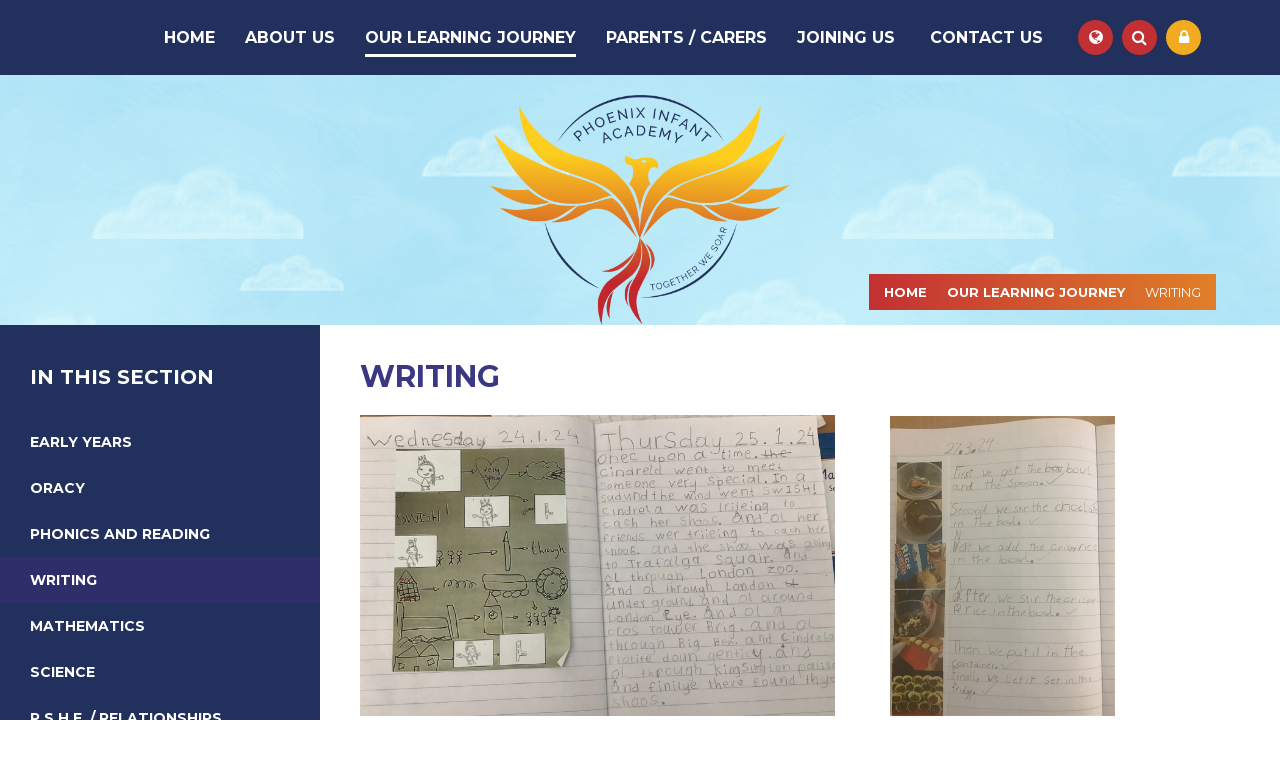

--- FILE ---
content_type: text/html
request_url: https://www.phoenixinfants.uk/page/?title=writing&pid=218
body_size: 54929
content:

<!DOCTYPE html>
<!--[if IE 7]><html class="no-ios no-js lte-ie9 lte-ie8 lte-ie7" lang="en" xml:lang="en"><![endif]-->
<!--[if IE 8]><html class="no-ios no-js lte-ie9 lte-ie8"  lang="en" xml:lang="en"><![endif]-->
<!--[if IE 9]><html class="no-ios no-js lte-ie9"  lang="en" xml:lang="en"><![endif]-->
<!--[if !IE]><!--> <html class="no-ios no-js"  lang="en" xml:lang="en"><!--<![endif]-->
	<head>
		<meta http-equiv="X-UA-Compatible" content="IE=edge" />
		<meta http-equiv="content-type" content="text/html; charset=utf-8"/>
		
		<link rel="canonical" href="https://www.phoenixinfants.uk/page/?title=writing&amp;pid=218">
		<link rel="stylesheet" integrity="sha512-+L4yy6FRcDGbXJ9mPG8MT/3UCDzwR9gPeyFNMCtInsol++5m3bk2bXWKdZjvybmohrAsn3Ua5x8gfLnbE1YkOg==" crossorigin="anonymous" referrerpolicy="no-referrer" media="screen" href="https://cdnjs.cloudflare.com/ajax/libs/font-awesome/4.5.0/css/font-awesome.min.css?cache=260112">
<!--[if IE 7]><link rel="stylesheet" media="screen" href="https://cdn.juniperwebsites.co.uk/_includes/font-awesome/4.2.0/css/font-awesome-ie7.min.css?cache=v4.6.56.3">
<![endif]-->
		<title>Phoenix Infant Academy - writing</title>
		
<!--[if IE]>
<script>
console = {log:function(){return;}};
</script>
<![endif]-->

<script>
	var boolItemEditDisabled;
	var boolLanguageMode, boolLanguageEditOriginal;
	var boolViewingConnect;
	var boolConnectDashboard;
	var displayRegions = [];
	var intNewFileCount = 0;
	strItemType = "page";
	strSubItemType = "page";

	var featureSupport = {
		tagging: false,
		eventTagging: false
	};
	var boolLoggedIn = false;
boolAdminMode = false;
	var boolSuperUser = false;
strCookieBarStyle = 'overlay';
	intParentPageID = "3";
	intCurrentItemID = 218;
	var intCurrentCatID = "";
boolIsHomePage = false;
	boolItemEditDisabled = true;
	boolLanguageEditOriginal=true;
	strCurrentLanguage='en-gb';	strFileAttachmentsUploadLocation = 'bottom';	boolViewingConnect = false;	boolConnectDashboard = false;	var objEditorComponentList = {};

</script>

<script src="https://cdn.juniperwebsites.co.uk/admin/_includes/js/mutation_events.min.js?cache=v4.6.56.3"></script>
<script src="https://cdn.juniperwebsites.co.uk/admin/_includes/js/jquery/jquery.js?cache=v4.6.56.3"></script>
<script src="https://cdn.juniperwebsites.co.uk/admin/_includes/js/jquery/jquery.prefilter.js?cache=v4.6.56.3"></script>
<script src="https://cdn.juniperwebsites.co.uk/admin/_includes/js/jquery/jquery.query.js?cache=v4.6.56.3"></script>
<script src="https://cdn.juniperwebsites.co.uk/admin/_includes/js/jquery/js.cookie.js?cache=v4.6.56.3"></script>
<script src="/_includes/editor/template-javascript.asp?cache=260112"></script>
<script src="/admin/_includes/js/functions/minified/functions.login.new.asp?cache=260112"></script>

  <script>

  </script>
<link href="https://www.phoenixinfants.uk/feeds/pages.asp?pid=218&lang=en" rel="alternate" type="application/rss+xml" title="Phoenix Infant Academy - writing - Page Updates"><link href="https://www.phoenixinfants.uk/feeds/comments.asp?title=writing&amp;item=page&amp;pid=218" rel="alternate" type="application/rss+xml" title="Phoenix Infant Academy - writing - Page Comments"><link rel="stylesheet" media="screen" href="/_site/css/main.css?cache=260112">


	<meta name="mobile-web-app-capable" content="yes">
	<meta name="apple-mobile-web-app-capable" content="yes">
	<meta name="viewport" content="width=device-width, initial-scale=1, minimum-scale=1, maximum-scale=1">

	<link rel="author" href="/humans.txt">
	<link rel="icon" href="/_site/images/favicons/favicon.ico">
	<link rel="apple-touch-icon" href="/_site/images/favicons/favicon.png">
	<link href="https://fonts.googleapis.com/css?family=Montserrat:400,700" rel="stylesheet">
	

	<link rel="stylesheet" href="/_site/css/print.css" type="text/css" media="print">

	<script type="text/javascript">
	var iOS = ( navigator.userAgent.match(/(iPad|iPhone|iPod)/g) ? true : false );
	if (iOS) { $('html').removeClass('no-ios').addClass('ios'); }
	</script>
<link rel="stylesheet" media="screen" href="https://cdn.juniperwebsites.co.uk/_includes/css/content-blocks.css?cache=v4.6.56.3">
<link rel="stylesheet" media="screen" href="/_includes/css/cookie-colour.asp?cache=260112">
<link rel="stylesheet" media="screen" href="https://cdn.juniperwebsites.co.uk/_includes/css/cookies.css?cache=v4.6.56.3">
<link rel="stylesheet" media="screen" href="https://cdn.juniperwebsites.co.uk/_includes/css/cookies.advanced.css?cache=v4.6.56.3">
<link rel="stylesheet" media="screen" href="https://cdn.juniperwebsites.co.uk/_includes/css/overlord.css?cache=v4.6.56.3">
<link rel="stylesheet" media="screen" href="https://cdn.juniperwebsites.co.uk/_includes/css/templates.css?cache=v4.6.56.3">
<link rel="stylesheet" media="screen" href="/_site/css/attachments.css?cache=260112">
<link rel="stylesheet" media="screen" href="/_site/css/templates.css?cache=260112">
<style>#print_me { display: none;}</style><script src="https://cdn.juniperwebsites.co.uk/admin/_includes/js/modernizr.js?cache=v4.6.56.3"></script>
<script integrity="sha256-oTyWrNiP6Qftu4vs2g0RPCKr3g1a6QTlITNgoebxRc4=" crossorigin="anonymous" referrerpolicy="no-referrer" src="https://code.jquery.com/ui/1.10.4/jquery-ui.min.js?cache=260112"></script>
<script src="https://cdn.juniperwebsites.co.uk/admin/_includes/js/jquery/jquery.ui.timepicker.min.js?cache=v4.6.56.3"></script>
<link rel="stylesheet" media="screen" href="https://cdn.juniperwebsites.co.uk/admin/_includes/css/jquery.ui.timepicker.css?cache=v4.6.56.3">
<script src="https://cdn.juniperwebsites.co.uk/admin/_includes/js/jquery/jquery-ui.touch-punch.min.js?cache=v4.6.56.3"></script>
<link rel="stylesheet" media="screen" href="https://cdn.juniperwebsites.co.uk/admin/_includes/css/jquery-ui.css?cache=v4.6.56.3">
<script src="https://cdn.juniperwebsites.co.uk/_includes/js/swfobject.js?cache=v4.6.56.3"></script>

        <meta property="og:site_name" content="Phoenix Infant Academy" />
        <meta property="og:title" content="writing" />
        <meta property="og:image" content="https://www.phoenixinfants.uk/_site/images/design/thumbnail.jpg" />
        <meta property="og:type" content="website" />
        <meta property="twitter:card" content="summary" />
</head>


    <body>


<div id="print_me"></div>
<div class="mason mason--inner">

	<section class="access">
		<a class="access__anchor" name="header"></a>
		<a class="access__link" href="#content">Skip to content &darr;</a>
	</section>

	
	
	<header class="header">
		<div class="header__util">
			<div class="translatecontainer">
				<div id="google_translate_element">
					<button class="close" data-toggle=".mason--translate"><i class="fa fa-times"></i></button>
				</div>
			</div>
			<div class="searchcontainer">
				<div class="search">
					<form method="post" action="/search/default.asp?pid=0">
				    	<input type="text" name="searchValue" placeholder="Search" />
				        <button class="search__submit" type="submit" name="Search"><i class="fa fa-search"></i></button>
				    </form>
				    <button class="close" data-toggle=".mason--search"><i class="fa fa-times"></i></button>
				</div>
			</div>
		</div>
		<div class="header__inner">
			<button class="menu__btn" data-toggle=".mason--menu">			
				<span class="menu__btn__text menu__btn__text--open">Menu</span>
				<span class="menu__btn__text menu__btn__text--close">Close</span>		
			</button>
			<div class="menu">
				<nav class="menu__sidebar">
					<ul class="menu__sidebar__list"><li class="menu__sidebar__list__item menu__sidebar__list__item--page_1 menu__sidebar__list__item--subitems"><a class="menu__sidebar__list__item__link" id="page_1" href="/"><span>Home</span></a><button class="menu__sidebar__list__item__button" data-tab=".menu__sidebar__list__item--page_1--expand"><i class="menu__sidebar__list__item__button__icon fa fa-arrow-circle-down"></i></button><ul class="menu__sidebar__list__item__sub"><li class="menu__sidebar__list__item menu__sidebar__list__item--url_3"><a class="menu__sidebar__list__item__link" id="url_3" href="/https://www.phoenixinfants.uk/page/?title=Newsletters+%2D+2022%2F2023&amp;pid=209" target="_blank" rel="external"><span>DOWNLOAD OUR LATEST NEWSLETTER HERE</span></a><button class="menu__sidebar__list__item__button" data-tab=".menu__sidebar__list__item--url_3--expand"><i class="menu__sidebar__list__item__button__icon fa fa-arrow-circle-down"></i></button></li></ul></li><li class="menu__sidebar__list__item menu__sidebar__list__item--page_6 menu__sidebar__list__item--subitems"><a class="menu__sidebar__list__item__link" id="page_6" href="/page/?title=About+Us&amp;pid=6"><span>About Us</span></a><button class="menu__sidebar__list__item__button" data-tab=".menu__sidebar__list__item--page_6--expand"><i class="menu__sidebar__list__item__button__icon fa fa-arrow-circle-down"></i></button><ul class="menu__sidebar__list__item__sub"><li class="menu__sidebar__list__item menu__sidebar__list__item--page_8"><a class="menu__sidebar__list__item__link" id="page_8" href="/page/?title=aim%2C+Vision+%26amp%3B+Values&amp;pid=8"><span>aim, Vision &amp; Values</span></a><button class="menu__sidebar__list__item__button" data-tab=".menu__sidebar__list__item--page_8--expand"><i class="menu__sidebar__list__item__button__icon fa fa-arrow-circle-down"></i></button></li><li class="menu__sidebar__list__item menu__sidebar__list__item--page_13"><a class="menu__sidebar__list__item__link" id="page_13" href="/page/?title=Our+high%2Dflying+Team&amp;pid=13"><span>Our high-flying Team</span></a><button class="menu__sidebar__list__item__button" data-tab=".menu__sidebar__list__item--page_13--expand"><i class="menu__sidebar__list__item__button__icon fa fa-arrow-circle-down"></i></button></li><li class="menu__sidebar__list__item menu__sidebar__list__item--page_15"><a class="menu__sidebar__list__item__link" id="page_15" href="/page/?title=SafeGuarding&amp;pid=15"><span>SafeGuarding</span></a><button class="menu__sidebar__list__item__button" data-tab=".menu__sidebar__list__item--page_15--expand"><i class="menu__sidebar__list__item__button__icon fa fa-arrow-circle-down"></i></button></li><li class="menu__sidebar__list__item menu__sidebar__list__item--page_208"><a class="menu__sidebar__list__item__link" id="page_208" href="/page/?title=mental+health+and+wellbeing&amp;pid=208"><span>mental health and wellbeing</span></a><button class="menu__sidebar__list__item__button" data-tab=".menu__sidebar__list__item--page_208--expand"><i class="menu__sidebar__list__item__button__icon fa fa-arrow-circle-down"></i></button></li><li class="menu__sidebar__list__item menu__sidebar__list__item--page_206"><a class="menu__sidebar__list__item__link" id="page_206" href="/page/?title=induction+%2D+visitors&amp;pid=206"><span>induction - visitors</span></a><button class="menu__sidebar__list__item__button" data-tab=".menu__sidebar__list__item--page_206--expand"><i class="menu__sidebar__list__item__button__icon fa fa-arrow-circle-down"></i></button></li><li class="menu__sidebar__list__item menu__sidebar__list__item--page_250"><a class="menu__sidebar__list__item__link" id="page_250" href="/page/?title=Newsletters+24%2D25&amp;pid=250"><span>Newsletters 24-25</span></a><button class="menu__sidebar__list__item__button" data-tab=".menu__sidebar__list__item--page_250--expand"><i class="menu__sidebar__list__item__button__icon fa fa-arrow-circle-down"></i></button></li><li class="menu__sidebar__list__item menu__sidebar__list__item--page_16"><a class="menu__sidebar__list__item__link" id="page_16" href="/page/?title=Policies&amp;pid=16"><span>Policies</span></a><button class="menu__sidebar__list__item__button" data-tab=".menu__sidebar__list__item--page_16--expand"><i class="menu__sidebar__list__item__button__icon fa fa-arrow-circle-down"></i></button></li><li class="menu__sidebar__list__item menu__sidebar__list__item--page_248"><a class="menu__sidebar__list__item__link" id="page_248" href="/page/?title=Equalities&amp;pid=248"><span>Equalities</span></a><button class="menu__sidebar__list__item__button" data-tab=".menu__sidebar__list__item--page_248--expand"><i class="menu__sidebar__list__item__button__icon fa fa-arrow-circle-down"></i></button></li><li class="menu__sidebar__list__item menu__sidebar__list__item--url_1"><a class="menu__sidebar__list__item__link" id="url_1" href="/calendar/?calid=1&amp;pid=6&amp;viewid=1"><span>school Calendar</span></a><button class="menu__sidebar__list__item__button" data-tab=".menu__sidebar__list__item--url_1--expand"><i class="menu__sidebar__list__item__button__icon fa fa-arrow-circle-down"></i></button></li><li class="menu__sidebar__list__item menu__sidebar__list__item--news_category_2"><a class="menu__sidebar__list__item__link" id="news_category_2" href="/news/?pid=6&amp;nid=2"><span>Latest news</span></a><button class="menu__sidebar__list__item__button" data-tab=".menu__sidebar__list__item--news_category_2--expand"><i class="menu__sidebar__list__item__button__icon fa fa-arrow-circle-down"></i></button></li><li class="menu__sidebar__list__item menu__sidebar__list__item--page_57"><a class="menu__sidebar__list__item__link" id="page_57" href="/page/?title=GDPR&amp;pid=57"><span>GDPR</span></a><button class="menu__sidebar__list__item__button" data-tab=".menu__sidebar__list__item--page_57--expand"><i class="menu__sidebar__list__item__button__icon fa fa-arrow-circle-down"></i></button></li><li class="menu__sidebar__list__item menu__sidebar__list__item--page_22"><a class="menu__sidebar__list__item__link" id="page_22" href="/page/?title=PE+%26amp%3B+Sports+Premium%26%23160%3B&amp;pid=22"><span>PE &amp; Sports Premium&#160;</span></a><button class="menu__sidebar__list__item__button" data-tab=".menu__sidebar__list__item--page_22--expand"><i class="menu__sidebar__list__item__button__icon fa fa-arrow-circle-down"></i></button></li><li class="menu__sidebar__list__item menu__sidebar__list__item--page_23"><a class="menu__sidebar__list__item__link" id="page_23" href="/page/?title=Pupil+Premium%26%23160%3B&amp;pid=23"><span>Pupil Premium&#160;</span></a><button class="menu__sidebar__list__item__button" data-tab=".menu__sidebar__list__item--page_23--expand"><i class="menu__sidebar__list__item__button__icon fa fa-arrow-circle-down"></i></button></li><li class="menu__sidebar__list__item menu__sidebar__list__item--page_210"><a class="menu__sidebar__list__item__link" id="page_210" href="/page/?title=SEND&amp;pid=210"><span>SEND</span></a><button class="menu__sidebar__list__item__button" data-tab=".menu__sidebar__list__item--page_210--expand"><i class="menu__sidebar__list__item__button__icon fa fa-arrow-circle-down"></i></button></li><li class="menu__sidebar__list__item menu__sidebar__list__item--page_24"><a class="menu__sidebar__list__item__link" id="page_24" href="/page/?title=our+Performance+data&amp;pid=24"><span>our Performance data</span></a><button class="menu__sidebar__list__item__button" data-tab=".menu__sidebar__list__item--page_24--expand"><i class="menu__sidebar__list__item__button__icon fa fa-arrow-circle-down"></i></button></li><li class="menu__sidebar__list__item menu__sidebar__list__item--page_17"><a class="menu__sidebar__list__item__link" id="page_17" href="/page/?title=Ofsted&amp;pid=17"><span>Ofsted</span></a><button class="menu__sidebar__list__item__button" data-tab=".menu__sidebar__list__item--page_17--expand"><i class="menu__sidebar__list__item__button__icon fa fa-arrow-circle-down"></i></button></li><li class="menu__sidebar__list__item menu__sidebar__list__item--page_39"><a class="menu__sidebar__list__item__link" id="page_39" href="/page/?title=Governance&amp;pid=39"><span>Governance</span></a><button class="menu__sidebar__list__item__button" data-tab=".menu__sidebar__list__item--page_39--expand"><i class="menu__sidebar__list__item__button__icon fa fa-arrow-circle-down"></i></button></li><li class="menu__sidebar__list__item menu__sidebar__list__item--page_18"><a class="menu__sidebar__list__item__link" id="page_18" href="/page/?title=Financial+Information&amp;pid=18"><span>Financial Information</span></a><button class="menu__sidebar__list__item__button" data-tab=".menu__sidebar__list__item--page_18--expand"><i class="menu__sidebar__list__item__button__icon fa fa-arrow-circle-down"></i></button></li></ul></li><li class="menu__sidebar__list__item menu__sidebar__list__item--page_3 menu__sidebar__list__item--subitems menu__sidebar__list__item--selected"><a class="menu__sidebar__list__item__link" id="page_3" href="/page/?title=Our+learning+journey&amp;pid=3"><span>Our learning journey</span></a><button class="menu__sidebar__list__item__button" data-tab=".menu__sidebar__list__item--page_3--expand"><i class="menu__sidebar__list__item__button__icon fa fa-arrow-circle-down"></i></button><ul class="menu__sidebar__list__item__sub"><li class="menu__sidebar__list__item menu__sidebar__list__item--page_27"><a class="menu__sidebar__list__item__link" id="page_27" href="/page/?title=Early+Years&amp;pid=27"><span>Early Years</span></a><button class="menu__sidebar__list__item__button" data-tab=".menu__sidebar__list__item--page_27--expand"><i class="menu__sidebar__list__item__button__icon fa fa-arrow-circle-down"></i></button></li><li class="menu__sidebar__list__item menu__sidebar__list__item--page_245"><a class="menu__sidebar__list__item__link" id="page_245" href="/page/?title=Oracy&amp;pid=245"><span>Oracy</span></a><button class="menu__sidebar__list__item__button" data-tab=".menu__sidebar__list__item--page_245--expand"><i class="menu__sidebar__list__item__button__icon fa fa-arrow-circle-down"></i></button></li><li class="menu__sidebar__list__item menu__sidebar__list__item--page_211"><a class="menu__sidebar__list__item__link" id="page_211" href="/page/?title=Phonics+and+Reading&amp;pid=211"><span>Phonics and Reading</span></a><button class="menu__sidebar__list__item__button" data-tab=".menu__sidebar__list__item--page_211--expand"><i class="menu__sidebar__list__item__button__icon fa fa-arrow-circle-down"></i></button></li><li class="menu__sidebar__list__item menu__sidebar__list__item--page_218 menu__sidebar__list__item--selected menu__sidebar__list__item--final"><a class="menu__sidebar__list__item__link" id="page_218" href="/page/?title=writing&amp;pid=218"><span>writing</span></a><button class="menu__sidebar__list__item__button" data-tab=".menu__sidebar__list__item--page_218--expand"><i class="menu__sidebar__list__item__button__icon fa fa-arrow-circle-down"></i></button></li><li class="menu__sidebar__list__item menu__sidebar__list__item--page_219"><a class="menu__sidebar__list__item__link" id="page_219" href="/page/?title=mathematics&amp;pid=219"><span>mathematics</span></a><button class="menu__sidebar__list__item__button" data-tab=".menu__sidebar__list__item--page_219--expand"><i class="menu__sidebar__list__item__button__icon fa fa-arrow-circle-down"></i></button></li><li class="menu__sidebar__list__item menu__sidebar__list__item--page_220"><a class="menu__sidebar__list__item__link" id="page_220" href="/page/?title=science&amp;pid=220"><span>science</span></a><button class="menu__sidebar__list__item__button" data-tab=".menu__sidebar__list__item--page_220--expand"><i class="menu__sidebar__list__item__button__icon fa fa-arrow-circle-down"></i></button></li><li class="menu__sidebar__list__item menu__sidebar__list__item--page_221"><a class="menu__sidebar__list__item__link" id="page_221" href="/page/?title=P%2ES%2EH%2EE%2E+%2F+Relationships+Education&amp;pid=221"><span>P.S.H.E. / Relationships Education</span></a><button class="menu__sidebar__list__item__button" data-tab=".menu__sidebar__list__item--page_221--expand"><i class="menu__sidebar__list__item__button__icon fa fa-arrow-circle-down"></i></button></li><li class="menu__sidebar__list__item menu__sidebar__list__item--page_223"><a class="menu__sidebar__list__item__link" id="page_223" href="/page/?title=music&amp;pid=223"><span>music</span></a><button class="menu__sidebar__list__item__button" data-tab=".menu__sidebar__list__item--page_223--expand"><i class="menu__sidebar__list__item__button__icon fa fa-arrow-circle-down"></i></button></li><li class="menu__sidebar__list__item menu__sidebar__list__item--page_229"><a class="menu__sidebar__list__item__link" id="page_229" href="/page/?title=Physical+education+and+sport&amp;pid=229"><span>Physical education and sport</span></a><button class="menu__sidebar__list__item__button" data-tab=".menu__sidebar__list__item--page_229--expand"><i class="menu__sidebar__list__item__button__icon fa fa-arrow-circle-down"></i></button></li><li class="menu__sidebar__list__item menu__sidebar__list__item--page_230"><a class="menu__sidebar__list__item__link" id="page_230" href="/page/?title=religious+education&amp;pid=230"><span>religious education</span></a><button class="menu__sidebar__list__item__button" data-tab=".menu__sidebar__list__item--page_230--expand"><i class="menu__sidebar__list__item__button__icon fa fa-arrow-circle-down"></i></button></li><li class="menu__sidebar__list__item menu__sidebar__list__item--page_226"><a class="menu__sidebar__list__item__link" id="page_226" href="/page/?title=art+and+design&amp;pid=226"><span>art and design</span></a><button class="menu__sidebar__list__item__button" data-tab=".menu__sidebar__list__item--page_226--expand"><i class="menu__sidebar__list__item__button__icon fa fa-arrow-circle-down"></i></button></li><li class="menu__sidebar__list__item menu__sidebar__list__item--page_227"><a class="menu__sidebar__list__item__link" id="page_227" href="/page/?title=design+and+technology&amp;pid=227"><span>design and technology</span></a><button class="menu__sidebar__list__item__button" data-tab=".menu__sidebar__list__item--page_227--expand"><i class="menu__sidebar__list__item__button__icon fa fa-arrow-circle-down"></i></button></li><li class="menu__sidebar__list__item menu__sidebar__list__item--page_224"><a class="menu__sidebar__list__item__link" id="page_224" href="/page/?title=history&amp;pid=224"><span>history</span></a><button class="menu__sidebar__list__item__button" data-tab=".menu__sidebar__list__item--page_224--expand"><i class="menu__sidebar__list__item__button__icon fa fa-arrow-circle-down"></i></button></li><li class="menu__sidebar__list__item menu__sidebar__list__item--page_225"><a class="menu__sidebar__list__item__link" id="page_225" href="/page/?title=geography&amp;pid=225"><span>geography</span></a><button class="menu__sidebar__list__item__button" data-tab=".menu__sidebar__list__item--page_225--expand"><i class="menu__sidebar__list__item__button__icon fa fa-arrow-circle-down"></i></button></li><li class="menu__sidebar__list__item menu__sidebar__list__item--page_228"><a class="menu__sidebar__list__item__link" id="page_228" href="/page/?title=computing&amp;pid=228"><span>computing</span></a><button class="menu__sidebar__list__item__button" data-tab=".menu__sidebar__list__item--page_228--expand"><i class="menu__sidebar__list__item__button__icon fa fa-arrow-circle-down"></i></button></li></ul></li><li class="menu__sidebar__list__item menu__sidebar__list__item--page_7 menu__sidebar__list__item--subitems"><a class="menu__sidebar__list__item__link" id="page_7" href="/page/?title=Parents+%2F+Carers&amp;pid=7"><span>Parents / Carers</span></a><button class="menu__sidebar__list__item__button" data-tab=".menu__sidebar__list__item--page_7--expand"><i class="menu__sidebar__list__item__button__icon fa fa-arrow-circle-down"></i></button><ul class="menu__sidebar__list__item__sub"><li class="menu__sidebar__list__item menu__sidebar__list__item--page_246"><a class="menu__sidebar__list__item__link" id="page_246" href="/page/?title=Family+Support&amp;pid=246"><span>Family Support</span></a><button class="menu__sidebar__list__item__button" data-tab=".menu__sidebar__list__item--page_246--expand"><i class="menu__sidebar__list__item__button__icon fa fa-arrow-circle-down"></i></button></li><li class="menu__sidebar__list__item menu__sidebar__list__item--page_26"><a class="menu__sidebar__list__item__link" id="page_26" href="/page/?title=Attendance&amp;pid=26"><span>Attendance</span></a><button class="menu__sidebar__list__item__button" data-tab=".menu__sidebar__list__item--page_26--expand"><i class="menu__sidebar__list__item__button__icon fa fa-arrow-circle-down"></i></button></li><li class="menu__sidebar__list__item menu__sidebar__list__item--page_14"><a class="menu__sidebar__list__item__link" id="page_14" href="/page/?title=The+School+Day&amp;pid=14"><span>The School Day</span></a><button class="menu__sidebar__list__item__button" data-tab=".menu__sidebar__list__item--page_14--expand"><i class="menu__sidebar__list__item__button__icon fa fa-arrow-circle-down"></i></button></li><li class="menu__sidebar__list__item menu__sidebar__list__item--page_207"><a class="menu__sidebar__list__item__link" id="page_207" href="/page/?title=our+class+structure&amp;pid=207"><span>our class structure</span></a><button class="menu__sidebar__list__item__button" data-tab=".menu__sidebar__list__item--page_207--expand"><i class="menu__sidebar__list__item__button__icon fa fa-arrow-circle-down"></i></button></li><li class="menu__sidebar__list__item menu__sidebar__list__item--page_195"><a class="menu__sidebar__list__item__link" id="page_195" href="/page/?title=food+at+phoenix&amp;pid=195"><span>food at phoenix</span></a><button class="menu__sidebar__list__item__button" data-tab=".menu__sidebar__list__item--page_195--expand"><i class="menu__sidebar__list__item__button__icon fa fa-arrow-circle-down"></i></button></li><li class="menu__sidebar__list__item menu__sidebar__list__item--page_28"><a class="menu__sidebar__list__item__link" id="page_28" href="/page/?title=Term+Dates&amp;pid=28"><span>Term Dates</span></a><button class="menu__sidebar__list__item__button" data-tab=".menu__sidebar__list__item--page_28--expand"><i class="menu__sidebar__list__item__button__icon fa fa-arrow-circle-down"></i></button></li><li class="menu__sidebar__list__item menu__sidebar__list__item--page_54"><a class="menu__sidebar__list__item__link" id="page_54" href="/page/?title=Uniform&amp;pid=54"><span>Uniform</span></a><button class="menu__sidebar__list__item__button" data-tab=".menu__sidebar__list__item--page_54--expand"><i class="menu__sidebar__list__item__button__icon fa fa-arrow-circle-down"></i></button></li><li class="menu__sidebar__list__item menu__sidebar__list__item--page_29"><a class="menu__sidebar__list__item__link" id="page_29" href="/page/?title=Clubs+%26amp%3B+Activities&amp;pid=29"><span>Clubs &amp; Activities</span></a><button class="menu__sidebar__list__item__button" data-tab=".menu__sidebar__list__item--page_29--expand"><i class="menu__sidebar__list__item__button__icon fa fa-arrow-circle-down"></i></button></li><li class="menu__sidebar__list__item menu__sidebar__list__item--page_156"><a class="menu__sidebar__list__item__link" id="page_156" href="/page/?title=ParentPay&amp;pid=156"><span>ParentPay</span></a><button class="menu__sidebar__list__item__button" data-tab=".menu__sidebar__list__item--page_156--expand"><i class="menu__sidebar__list__item__button__icon fa fa-arrow-circle-down"></i></button></li><li class="menu__sidebar__list__item menu__sidebar__list__item--page_48"><a class="menu__sidebar__list__item__link" id="page_48" href="/page/?title=online+safety&amp;pid=48"><span>online safety</span></a><button class="menu__sidebar__list__item__button" data-tab=".menu__sidebar__list__item--page_48--expand"><i class="menu__sidebar__list__item__button__icon fa fa-arrow-circle-down"></i></button></li><li class="menu__sidebar__list__item menu__sidebar__list__item--page_147"><a class="menu__sidebar__list__item__link" id="page_147" href="/page/?title=Communication+%2F+%26%231605%3B%26%231608%3B%26%231575%3B%26%231589%3B%26%231604%3B%26%231575%3B%26%231578%3B+%2F+%26%232616%3B%26%232672%3B%26%232586%3B%26%232622%3B%26%232608%3B+%2F+Komunikacja&amp;pid=147"><span>Communication / &#1605;&#1608;&#1575;&#1589;&#1604;&#1575;&#1578; / &#2616;&#2672;&#2586;&#2622;&#2608; / Komunikacja</span></a><button class="menu__sidebar__list__item__button" data-tab=".menu__sidebar__list__item--page_147--expand"><i class="menu__sidebar__list__item__button__icon fa fa-arrow-circle-down"></i></button></li><li class="menu__sidebar__list__item menu__sidebar__list__item--page_44"><a class="menu__sidebar__list__item__link" id="page_44" href="/page/?title=Community+support&amp;pid=44"><span>Community support</span></a><button class="menu__sidebar__list__item__button" data-tab=".menu__sidebar__list__item--page_44--expand"><i class="menu__sidebar__list__item__button__icon fa fa-arrow-circle-down"></i></button></li><li class="menu__sidebar__list__item menu__sidebar__list__item--page_43"><a class="menu__sidebar__list__item__link" id="page_43" href="/page/?title=Any+worries%3F&amp;pid=43"><span>Any worries?</span></a><button class="menu__sidebar__list__item__button" data-tab=".menu__sidebar__list__item--page_43--expand"><i class="menu__sidebar__list__item__button__icon fa fa-arrow-circle-down"></i></button></li></ul></li><li class="menu__sidebar__list__item menu__sidebar__list__item--page_32 menu__sidebar__list__item--subitems"><a class="menu__sidebar__list__item__link" id="page_32" href="/page/?title=Joining+us%26%23160%3B&amp;pid=32"><span>Joining us&#160;</span></a><button class="menu__sidebar__list__item__button" data-tab=".menu__sidebar__list__item--page_32--expand"><i class="menu__sidebar__list__item__button__icon fa fa-arrow-circle-down"></i></button><ul class="menu__sidebar__list__item__sub"><li class="menu__sidebar__list__item menu__sidebar__list__item--page_33"><a class="menu__sidebar__list__item__link" id="page_33" href="/page/?title=Pupils%27+Admissions+Arrangements&amp;pid=33"><span>Pupils' Admissions Arrangements</span></a><button class="menu__sidebar__list__item__button" data-tab=".menu__sidebar__list__item--page_33--expand"><i class="menu__sidebar__list__item__button__icon fa fa-arrow-circle-down"></i></button></li><li class="menu__sidebar__list__item menu__sidebar__list__item--page_34"><a class="menu__sidebar__list__item__link" id="page_34" href="/page/?title=VacancIes&amp;pid=34"><span>VacancIes</span></a><button class="menu__sidebar__list__item__button" data-tab=".menu__sidebar__list__item--page_34--expand"><i class="menu__sidebar__list__item__button__icon fa fa-arrow-circle-down"></i></button></li></ul></li><li class="menu__sidebar__list__item menu__sidebar__list__item--page_2"><a class="menu__sidebar__list__item__link" id="page_2" href="/page/?title=Contact+Us&amp;pid=2"><span>Contact Us</span></a><button class="menu__sidebar__list__item__button" data-tab=".menu__sidebar__list__item--page_2--expand"><i class="menu__sidebar__list__item__button__icon fa fa-arrow-circle-down"></i></button></li></ul>
				</nav>
			</div>
			<div class="header__btncontainer">
				<button class="header__button" data-toggle=".mason--translate" data-remove=".mason--search" title="Translate" aria-label="Translate"><i class="fa fa-fw fa-globe" aria-hidden="true"></i></button>
				<button class="header__button" data-toggle=".mason--search" data-remove=".mason--translate" title="Search" aria-label="Search"><i class="fa fa-fw fa-search" aria-hidden="true"></i></button>
				<a href="/page/?title=GOV%27s+secure+area&pid=41" class="header__button" title="Secure Area" aria-label="Secure Area"><i class="fa fa-fw fa-lock" aria-hidden="true"></i></a>
			</div>
		</div>
	</header>

	<section class="hero">
		<a href="/" class="hero__title">
			<img src="/_site/images/design/logoNew.png" alt="Phoenix Infant Academy"/>
		</a>
		<div class="hero__sky"></div>
		<ul class="hero__slideshow"></ul>
				<div class="hero__path">
					<ul class="content__path"><li class="content__path__item content__path__item--page_1"><a class="content__path__item__link" id="page_1" href="/">Home</a></li><li class="content__path__item content__path__item--page_3 content__path__item--selected"><a class="content__path__item__link" id="page_3" href="/page/?title=Our+learning+journey&amp;pid=3">Our learning journey</a></li><li class="content__path__item content__path__item--page_218 content__path__item--selected content__path__item--final"><a class="content__path__item__link" id="page_218" href="/page/?title=writing&amp;pid=218">writing</a></li></ul>
				</div>
			
	</section>
	
	
	<main class="main">
		<div class="content content--page"><h1 class="content__title" id="itemTitle">writing</h1>
		<a class="content__anchor" name="content"></a>
		<div class="content__region"><p style="text-align:justify"><strong><img alt="" height="301" src="/_site/data/files/users/12/images/273E01370479C68C4EB9A38F2511FBA2.jpeg" title="" width="475" />&nbsp; &nbsp; &nbsp; &nbsp; &nbsp; &nbsp;<img alt="" height="300" src="/_site/data/files/users/12/images/45DFEBABAF4F3481EB9FF64F74A62F13.jpg" title="" width="225" /></strong></p>

<p style="text-align:justify"><strong>Intent</strong></p>

<p style="text-align:justify">At Phoenix Infant Academy, we promote high standards of language and literacy by equipping pupils with a strong command of spoken and written language. We strongly believe writing is a key life skill and want children to:</p>

<ul>
	<li style="text-align:justify">Acquire a vast vocabulary range to support their writing</li>
	<li style="text-align:justify">Have an understanding of grammar and knowledge of linguistic conventions for writing and spoken language</li>
	<li style="text-align:justify">Have an understanding of how to adapt their writing depending on the context, purpose and audience.</li>
	<li style="text-align:justify">Use discussion in order to learn, elaborating and explain clearly their understanding and ideas.</li>
</ul>

<p style="text-align:justify"><strong>Implementation<img alt="" height="450" src="/_site/data/files/users/12/images/510D75B4FDBD4E8E87BFE7ED9A4D6E4F.jpg" style="float:right; margin:0 0 1em 1em" title="" width="300" /></strong></p>

<p style="text-align:justify">At Phoenix Infants, we use&nbsp;<a href="https://www.talk4writing.com/"><u><strong>Talk for Writing</strong></u></a>. This&nbsp;is an&nbsp;engaging teaching framework based on the principles of how children learn. Children are fully immersed in&nbsp;texts and explicitly taught how to compose a variety of fiction and non-fiction texts as well as poetry.&nbsp;</p>

<p style="text-align:justify">All focal texts&nbsp;are high-quality and carefully selected to engage children; texts are relatable to the children and encompass a range of writing styles. These texts are then used for children to internalise through the imitation stage. In the innovation stage, children are supported to write with increasing independence through being taught the structure of a piece of writing, its key features and grammar. Teachers use a range of techniques, such as shared and modelled writing, role plays and rehearsal to engage and inspire the children. In the final stage, the independent application,&nbsp;children are given the opportunity to apply the writing skills they have developed&nbsp;as they build up to the writing outcome of the unit. In this phase, children&nbsp;&lsquo;write as a reader&rsquo; - they are encouraged to&nbsp;make&nbsp;clear choices about planning, creating and improving their own writing; understanding what response they wish to evoke in the reader and how to achieve this.&nbsp;</p>

<p style="text-align:justify"><strong><img alt="" height="225" src="/_site/data/files/users/12/images/273A3449FD7F9F1050844788EC9FB68C.jpg" style="float:left; margin:0 1em 1em 0" title="" width="300" />Impact</strong></p>

<p style="text-align:justify">By the time the children reach the end of our writing curriculum, they will have:</p>

<ul>
	<li style="text-align:justify">Experienced a rich variety of the finest literature</li>
	<li style="text-align:justify">Written in a range of text types and for a variety of different audiences and purposes</li>
	<li style="text-align:justify">Amassed a varied vocabulary which they can use across the curriculum&nbsp;</li>
	<li style="text-align:justify">A love for writing</li>
	<li style="text-align:justify">The confidence to share their ideas through&nbsp;engaging in meaningful discussions about their own work and the work of others.</li>
</ul>

<p style="text-align:center"><img alt="" src="/_site/data/files/users/47CAA80A8D7F4248856975BE59BD6D46.jpg" style="" title="" width="59.02%" /></p>

<p style="text-align:justify"><em>For further information, please contact English&nbsp;Lead, Miss B. Austin,&nbsp;on 01753 521888 or post@phoenixinfants.uk.</em></p>
</div><div class="content__attachments">
<ol class="content__attachments__list content__attachments__list--2 fileAttachmentList">
<li class="content__attachments__list__item "><a class="content__attachments__list__item__link" href="https://www.phoenixinfants.uk/attachments/download.asp?file=2097&amp;type=pdf" target="_blank" rel="2097"><span class="content__attachments__list__item__name">Writing Spine - EYFS - Y2 - 24-25</span><i class="fa fa-arrow-circle-down" aria-hidden="true"></i></a></li></ol>			</div>
						
		</div>
		
		<nav class="subnav">
			<a class="subnav__anchor" name="subnav"></a>
			<h2 class="subnav__title">In This Section</h2>
			<ul class="subnav__list"><li class="subnav__list__item subnav__list__item--page_27"><a class="subnav__list__item__link" id="page_27" href="/page/?title=Early+Years&amp;pid=27"><span>Early Years</span></a><button class="subnav__list__item__button" data-tab=".subnav__list__item--page_27--expand"><i class="subnav__list__item__button__icon fa fa-arrow-circle-down"></i></button></li><li class="subnav__list__item subnav__list__item--page_245"><a class="subnav__list__item__link" id="page_245" href="/page/?title=Oracy&amp;pid=245"><span>Oracy</span></a><button class="subnav__list__item__button" data-tab=".subnav__list__item--page_245--expand"><i class="subnav__list__item__button__icon fa fa-arrow-circle-down"></i></button></li><li class="subnav__list__item subnav__list__item--page_211"><a class="subnav__list__item__link" id="page_211" href="/page/?title=Phonics+and+Reading&amp;pid=211"><span>Phonics and Reading</span></a><button class="subnav__list__item__button" data-tab=".subnav__list__item--page_211--expand"><i class="subnav__list__item__button__icon fa fa-arrow-circle-down"></i></button></li><li class="subnav__list__item subnav__list__item--page_218 subnav__list__item--selected subnav__list__item--final"><a class="subnav__list__item__link" id="page_218" href="/page/?title=writing&amp;pid=218"><span>writing</span></a><button class="subnav__list__item__button" data-tab=".subnav__list__item--page_218--expand"><i class="subnav__list__item__button__icon fa fa-arrow-circle-down"></i></button></li><li class="subnav__list__item subnav__list__item--page_219"><a class="subnav__list__item__link" id="page_219" href="/page/?title=mathematics&amp;pid=219"><span>mathematics</span></a><button class="subnav__list__item__button" data-tab=".subnav__list__item--page_219--expand"><i class="subnav__list__item__button__icon fa fa-arrow-circle-down"></i></button></li><li class="subnav__list__item subnav__list__item--page_220"><a class="subnav__list__item__link" id="page_220" href="/page/?title=science&amp;pid=220"><span>science</span></a><button class="subnav__list__item__button" data-tab=".subnav__list__item--page_220--expand"><i class="subnav__list__item__button__icon fa fa-arrow-circle-down"></i></button></li><li class="subnav__list__item subnav__list__item--page_221"><a class="subnav__list__item__link" id="page_221" href="/page/?title=P%2ES%2EH%2EE%2E+%2F+Relationships+Education&amp;pid=221"><span>P.S.H.E. / Relationships Education</span></a><button class="subnav__list__item__button" data-tab=".subnav__list__item--page_221--expand"><i class="subnav__list__item__button__icon fa fa-arrow-circle-down"></i></button></li><li class="subnav__list__item subnav__list__item--page_223"><a class="subnav__list__item__link" id="page_223" href="/page/?title=music&amp;pid=223"><span>music</span></a><button class="subnav__list__item__button" data-tab=".subnav__list__item--page_223--expand"><i class="subnav__list__item__button__icon fa fa-arrow-circle-down"></i></button></li><li class="subnav__list__item subnav__list__item--page_229"><a class="subnav__list__item__link" id="page_229" href="/page/?title=Physical+education+and+sport&amp;pid=229"><span>Physical education and sport</span></a><button class="subnav__list__item__button" data-tab=".subnav__list__item--page_229--expand"><i class="subnav__list__item__button__icon fa fa-arrow-circle-down"></i></button></li><li class="subnav__list__item subnav__list__item--page_230 subnav__list__item--subitems"><a class="subnav__list__item__link" id="page_230" href="/page/?title=religious+education&amp;pid=230"><span>religious education</span></a><button class="subnav__list__item__button" data-tab=".subnav__list__item--page_230--expand"><i class="subnav__list__item__button__icon fa fa-arrow-circle-down"></i></button><ul class="subnav__list__item__sub"><li class="subnav__list__item subnav__list__item--page_249"><a class="subnav__list__item__link" id="page_249" href="/page/?title=The+right+to+withdraw+from+religious+education+and%2For+collective+worship&amp;pid=249"><span>The right to withdraw from religious education and/or collective worship</span></a><button class="subnav__list__item__button" data-tab=".subnav__list__item--page_249--expand"><i class="subnav__list__item__button__icon fa fa-arrow-circle-down"></i></button></li></ul></li><li class="subnav__list__item subnav__list__item--page_226"><a class="subnav__list__item__link" id="page_226" href="/page/?title=art+and+design&amp;pid=226"><span>art and design</span></a><button class="subnav__list__item__button" data-tab=".subnav__list__item--page_226--expand"><i class="subnav__list__item__button__icon fa fa-arrow-circle-down"></i></button></li><li class="subnav__list__item subnav__list__item--page_227"><a class="subnav__list__item__link" id="page_227" href="/page/?title=design+and+technology&amp;pid=227"><span>design and technology</span></a><button class="subnav__list__item__button" data-tab=".subnav__list__item--page_227--expand"><i class="subnav__list__item__button__icon fa fa-arrow-circle-down"></i></button></li><li class="subnav__list__item subnav__list__item--page_224"><a class="subnav__list__item__link" id="page_224" href="/page/?title=history&amp;pid=224"><span>history</span></a><button class="subnav__list__item__button" data-tab=".subnav__list__item--page_224--expand"><i class="subnav__list__item__button__icon fa fa-arrow-circle-down"></i></button></li><li class="subnav__list__item subnav__list__item--page_225"><a class="subnav__list__item__link" id="page_225" href="/page/?title=geography&amp;pid=225"><span>geography</span></a><button class="subnav__list__item__button" data-tab=".subnav__list__item--page_225--expand"><i class="subnav__list__item__button__icon fa fa-arrow-circle-down"></i></button></li><li class="subnav__list__item subnav__list__item--page_228"><a class="subnav__list__item__link" id="page_228" href="/page/?title=computing&amp;pid=228"><span>computing</span></a><button class="subnav__list__item__button" data-tab=".subnav__list__item--page_228--expand"><i class="subnav__list__item__button__icon fa fa-arrow-circle-down"></i></button></li></ul>
		</nav>
	</main>
	
	<footer class="footer">
		<div class="footer__inner">
			<div class="footer__logo"></div>
			<p class="footer__left"><a href="https://www.phoenixinfants.uk/accessibility.asp?level=high-vis&amp;item=page_218" title="This link will display the current page in high visibility mode, suitable for screen reader software">High Visibility Version</a>span>&bull;</span><a href="https://www.phoenixinfants.uk/accessibility-statement/">Accessibility Statement</a><span>&bull;</span><a href="/sitemap/?pid=0">Sitemap</a><br />
			&copy; 2026&nbsp;Phoenix Infant Academy</p>
			<p class="footer__right">Website Design by <a rel="nofollow" target="_blank" href="https://websites.junipereducation.org/"> e4education</a></p>
		</div>
	</footer>
	<div class="parent">
		<ul class="footer__awards list__reset center"><li class="container"><a class="cover" href="" target="_blank"></a><img src="/_site/data/files/images/logos/CED41723534823DE0686F0BBD0918CA9.png" alt="Active Movement" /></li><li class="container"><a class="cover" href="" target="_blank"></a><img src="/_site/data/files/users/88CAD95041BE9169B347C802DE8DEE5B.png" alt="ELSA" /></li><li class="container"><a class="cover" href="" target="_blank"></a><img src="/_site/data/files/users/C3FD667930D26785078A405B11132858.jpg" alt="Lib" /></li><li class="container"><a class="cover" href="" target="_blank"></a><img src="/_site/data/files/users/3E30F67A4B16EA90DED376A3642371D1.png" alt="Zones of Regulation" /></li><li class="container"><a class="cover" href="" target="_blank"></a><img src="/_site/data/files/users/DC02048986F0141747FA0BA365FA4EDC.jpg" alt="Att" /></li><li class="container"><a class="cover" href="" target="_blank"></a><img src="/_site/data/files/users/93C877C8013F39B8C830E18F194F1876.png" alt="Mind" /></li><li class="container"><a class="cover" href="" target="_blank"></a><img src="/_site/data/files/users/844E02722862293D3670F3783D68E20D.jpg" alt="PiXL" /></li><li class="container"><a class="cover" href="" target="_blank"></a><img src="/_site/data/files/users/CE6AEB289124B80F19D18815C9948E77.png" alt="flash" /></li><li class="container"><a class="cover" href="" target="_blank"></a><img src="/_site/data/files/users/D6B4CB399B5265D8B78DFB21BD962428.png" alt="Health Assured" /></li></ul>
  	</div>
</div>

<!-- JS -->
<script src="/_includes/js/mason.js"></script>
<script src="/_site/js/common.js"></script>
<script src="/_site/js/jquery.cycle2.min.js"></script>
<script src="//translate.google.com/translate_a/element.js?cb=googleTranslateElementInit"></script>
<script src="/_site/js/dynamicLoad.min.js"></script>
<script src="/_site/js/owl.carousel.min.js"></script>

<script>
// The functions below can be found in /_site/js/common.js
$(function() {
	
		inner();
	

	$('.footer__awards').owlCarousel({
	    responsiveClass:true,              
        autoWidth: true,		         	 
        nav: false,
        navSpeed: 1500,	      	
        margin: 10,
     	responsive:{
	        0:{
                margin: 10
            },
            600:{
                margin: 20
            },
            980:{
            	margin: 30
            }		        
        }  	
 	});
});
</script>
<script src="https://cdn.juniperwebsites.co.uk/admin/_includes/js/functions/minified/functions.dialog.js?cache=v4.6.56.3"></script>
<div class="cookie_information cookie_information--overlay cookie_information--bottom cookie_information--left"> <div class="cookie_information__icon_container "> <div class="cookie_information__icon " title="Cookie Settings"><i class="fa fa-exclamation"></i></div> <div class="cookie_information__hex "></div> </div> <div class="cookie_information__inner"> <div class="cookie_information__hex cookie_information__hex--large"></div> <div class="cookie_information__info"> <h1 class="">Cookie Policy</h1> <article>This site uses cookies to store information on your computer. <a href="/privacy-cookies" title="See cookie policy">Click here for more information</a><div class="cookie_information__buttons"><button class="cookie_information__button " data-type="allow" title="Allow" aria-label="Allow">Allow</button><button class="cookie_information__button  " data-type="deny" title="Deny" aria-label="Deny">Deny</button></div></article> </div> <button class="cookie_information__close"><i class="fa fa-times" ria-hidden="true"></i></button> </div></div>

<script>
    var strDialogTitle = 'Cookie Settings',
        strDialogSaveButton = 'Save',
        strDialogRevokeButton = 'Revoke';

    $(document).ready(function(){
        $('.cookie_information__icon, .cookie_information__close').on('click', function() {
            $('.cookie_information').toggleClass('cookie_information--active');
        });

        if ($.cookie.allowed()) {
            $('.cookie_information__icon_container').addClass('cookie_information__icon_container--hidden');
            $('.cookie_information').removeClass('cookie_information--active');
        }

        $(document).on('click', '.cookie_information__button', function() {
            var strType = $(this).data('type');
            if (strType === 'settings') {
                openCookieSettings();
            } else {
                saveCookiePreferences(strType, '');
            }
        });
        if (!$('.cookie_ui').length) {
            $('body').append($('<div>', {
                class: 'cookie_ui'
            }));
        }

        var openCookieSettings = function() {
            $('body').e4eDialog({
                diagTitle: strDialogTitle,
                contentClass: 'clublist--add',
                width: '500px',
                height: '90%',
                source: '/privacy-cookies/cookie-popup.asp',
                bind: false,
                appendTo: '.cookie_ui',
                buttons: [{
                    id: 'primary',
                    label: strDialogSaveButton,
                    fn: function() {
                        var arrAllowedItems = [];
                        var strType = 'allow';
                        arrAllowedItems.push('core');
                        if ($('#cookie--targeting').is(':checked')) arrAllowedItems.push('targeting');
                        if ($('#cookie--functional').is(':checked')) arrAllowedItems.push('functional');
                        if ($('#cookie--performance').is(':checked')) arrAllowedItems.push('performance');
                        if (!arrAllowedItems.length) strType = 'deny';
                        if (!arrAllowedItems.length === 4) arrAllowedItems = 'all';
                        saveCookiePreferences(strType, arrAllowedItems.join(','));
                        this.close();
                    }
                }, {
                    id: 'close',
                    
                    label: strDialogRevokeButton,
                    
                    fn: function() {
                        saveCookiePreferences('deny', '');
                        this.close();
                    }
                }]
            });
        }
        var saveCookiePreferences = function(strType, strCSVAllowedItems) {
            if (!strType) return;
            if (!strCSVAllowedItems) strCSVAllowedItems = 'all';
            $.ajax({
                'url': '/privacy-cookies/json.asp?action=updateUserPreferances',
                data: {
                    preference: strType,
                    allowItems: strCSVAllowedItems === 'all' ? '' : strCSVAllowedItems
                },
                success: function(data) {
                    var arrCSVAllowedItems = strCSVAllowedItems.split(',');
                    if (data) {
                        if ('allow' === strType && (strCSVAllowedItems === 'all' || (strCSVAllowedItems.indexOf('core') > -1 && strCSVAllowedItems.indexOf('targeting') > -1) && strCSVAllowedItems.indexOf('functional') > -1 && strCSVAllowedItems.indexOf('performance') > -1)) {
                            if ($(document).find('.no__cookies').length > 0) {
                                $(document).find('.no__cookies').each(function() {
                                    if ($(this).data('replacement')) {
                                        var replacement = $(this).data('replacement')
                                        $(this).replaceWith(replacement);
                                    } else {
                                        window.location.reload();
                                    }
                                });
                            }
                            $('.cookie_information__icon_container').addClass('cookie_information__icon_container--hidden');
                            $('.cookie_information').removeClass('cookie_information--active');
                            $('.cookie_information__info').find('article').replaceWith(data);
                        } else {
                            $('.cookie_information__info').find('article').replaceWith(data);
                            if(strType === 'dontSave' || strType === 'save') {
                                $('.cookie_information').removeClass('cookie_information--active');
                            } else if(strType === 'deny') {
                                $('.cookie_information').addClass('cookie_information--active');
                            } else {
                                $('.cookie_information').removeClass('cookie_information--active');
                            }
                        }
                    }
                }
            });
        }
    });
</script><script>
var loadedJS = {"https://cdn.juniperwebsites.co.uk/admin/_includes/js/mutation_events.min.js": true,"https://cdn.juniperwebsites.co.uk/admin/_includes/js/jquery/jquery.js": true,"https://cdn.juniperwebsites.co.uk/admin/_includes/js/jquery/jquery.prefilter.js": true,"https://cdn.juniperwebsites.co.uk/admin/_includes/js/jquery/jquery.query.js": true,"https://cdn.juniperwebsites.co.uk/admin/_includes/js/jquery/js.cookie.js": true,"/_includes/editor/template-javascript.asp": true,"/admin/_includes/js/functions/minified/functions.login.new.asp": true,"https://cdn.juniperwebsites.co.uk/admin/_includes/js/modernizr.js": true,"https://code.jquery.com/ui/1.10.4/jquery-ui.min.js": true,"https://cdn.juniperwebsites.co.uk/admin/_includes/js/jquery/jquery.ui.timepicker.min.js": true,"https://cdn.juniperwebsites.co.uk/admin/_includes/js/jquery/jquery-ui.touch-punch.min.js": true,"https://cdn.juniperwebsites.co.uk/_includes/js/swfobject.js": true,"https://cdn.juniperwebsites.co.uk/admin/_includes/js/functions/minified/functions.dialog.js": true};
var loadedCSS = {"https://cdnjs.cloudflare.com/ajax/libs/font-awesome/4.5.0/css/font-awesome.min.css": true,"https://cdn.juniperwebsites.co.uk/_includes/font-awesome/4.2.0/css/font-awesome-ie7.min.css": true,"/_site/css/main.css": true,"https://cdn.juniperwebsites.co.uk/_includes/css/content-blocks.css": true,"/_includes/css/cookie-colour.asp": true,"https://cdn.juniperwebsites.co.uk/_includes/css/cookies.css": true,"https://cdn.juniperwebsites.co.uk/_includes/css/cookies.advanced.css": true,"https://cdn.juniperwebsites.co.uk/_includes/css/overlord.css": true,"https://cdn.juniperwebsites.co.uk/_includes/css/templates.css": true,"/_site/css/attachments.css": true,"/_site/css/templates.css": true,"https://cdn.juniperwebsites.co.uk/admin/_includes/css/jquery.ui.timepicker.css": true,"https://cdn.juniperwebsites.co.uk/admin/_includes/css/jquery-ui.css": true};
</script>


</body>
</html>

--- FILE ---
content_type: text/css
request_url: https://www.phoenixinfants.uk/_site/css/main.css?cache=260112
body_size: 35575
content:
/*! normalize.css v1.1.2 | MIT License | git.io/normalize */article,aside,details,figcaption,figure,footer,header,hgroup,main,nav,section,summary{display:block}audio,canvas,video{display:inline-block;*display:inline;*zoom:1}audio:not([controls]){display:none;height:0}[hidden]{display:none}html{font-size:100%;-ms-text-size-adjust:100%;-webkit-text-size-adjust:100%}button,html,input,select,textarea{font-family:sans-serif}body{margin:0}a:focus{outline:thin dotted}a:active,a:hover{outline:0}h1{font-size:2em;margin:0.67em 0}h2{font-size:1.5em;margin:0.83em 0}h3{font-size:1.17em;margin:1em 0}h4{font-size:1em;margin:1.33em 0}h5{font-size:0.83em;margin:1.67em 0}h6{font-size:0.67em;margin:2.33em 0}abbr[title]{border-bottom:1px dotted}b,strong{font-weight:bold}blockquote{margin:1em 40px}dfn{font-style:italic}hr{-moz-box-sizing:content-box;-webkit-box-sizing:content-box;box-sizing:content-box;height:0}mark{background:#ff0;color:#000}p,pre{margin:1em 0}code,kbd,pre,samp{font-family:monospace, serif;_font-family:'courier new', monospace;font-size:1em}pre{white-space:pre;white-space:pre-wrap;word-wrap:break-word}q{quotes:none}q:after,q:before{content:'';content:none}small{font-size:80%}sub,sup{font-size:75%;line-height:0;position:relative;vertical-align:baseline}sup{top:-0.5em}sub{bottom:-0.25em}dl,menu,ol,ul{margin:1em 0}dd{margin:0 0 0 40px}menu,ol,ul{padding:0 0 0 40px}nav ol,nav ul{list-style:none;list-style-image:none}img{border:0;-ms-interpolation-mode:bicubic}svg:not(:root){overflow:hidden}figure{margin:0}form{margin:0}fieldset{border:1px solid #c0c0c0;margin:0;padding:0.35em 0.625em 0.75em}legend{border:0;padding:0;white-space:normal;*margin-left:-7px}button,input,select,textarea{font-size:100%;margin:0;vertical-align:baseline;*vertical-align:middle}button,input{line-height:normal}button,select{text-transform:none}button,html input[type=button],input[type=reset],input[type=submit]{-webkit-appearance:button;cursor:pointer;*overflow:visible}button[disabled],html input[disabled]{cursor:default}input[type=checkbox],input[type=radio]{-webkit-box-sizing:border-box;box-sizing:border-box;padding:0;*height:13px;*width:13px}input[type=search]{-webkit-appearance:textfield;-webkit-box-sizing:content-box;-moz-box-sizing:content-box;box-sizing:content-box}input[type=search]::-webkit-search-cancel-button,input[type=search]::-webkit-search-decoration{-webkit-appearance:none}button::-moz-focus-inner,input::-moz-focus-inner{border:0;padding:0}textarea{overflow:auto;vertical-align:top}table{border-collapse:collapse;border-spacing:0}body{font-size:100%}.mason,body,html{width:100%;height:100%}body{background:#FFFFFF}.mason *,.mason :after,.mason :before{-webkit-box-sizing:border-box;box-sizing:border-box;*behavior:url("/_includes/polyfills/boxsizing.htc")}.mason--resizing *{-webkit-transition:none;-o-transition:none;transition:none}.mason{width:1024px;min-height:100%;height:auto!important;height:100%;margin:0 auto;clear:both;position:relative;overflow:hidden;background:#FFFFFF}@media (min-width:0px){.mason{width:auto}}.mason{color:#5d5d5d;font-family:"Montserrat", sans-serif}button,input,select,textarea{font-family:"Montserrat", sans-serif}.video{max-width:100%;position:relative;background:#000}.video iframe{width:100%;height:100%;position:absolute;border:0}.region h1,.region h2,.region h3,.region h4,.region h5,.region h6{color:#3a3883;font-family:"Montserrat", sans-serif;font-weight:normal;line-height:1.5em}.region a{color:#3a3883;text-decoration:none}.region hr{width:100%;height:0;margin:0;border:0;border-bottom:1px solid #3a3883}.region iframe,.region img{max-width:100%}.region img{height:auto!important}.region img[data-fill]{max-width:none}.region figure{max-width:100%;padding:2px;margin:1em 0;border:1px solid #3a3883;background:#bfbfbf}.region figure img{clear:both}.region figure figcaption{clear:both}.region blockquote{margin:1em 0;padding:0 0 0 1em}.region table{max-width:100%;margin:1em 0;clear:both;border:1px solid #3a3883;background:#bfbfbf}.region td,.region th{text-align:left;padding:0.25em 0.5em;border:1px solid #3a3883}.region label{margin-right:.5em;display:block}.region legend{padding:0 .5em}.region label em,.region legend em{color:#CF1111;font-style:normal;margin-left:.2em}.region input{max-width:100%}.region input[type=password],.region input[type=text]{width:18em;height:2em;display:block;padding:0 0 0 .5em;border:1px solid #3a3883}.region input[type=checkbox],.region input[type=radio]{width:1em;height:1em;margin:.4em}.region textarea{max-width:100%;display:block;padding:.5em;border:1px solid #3a3883}.region select{max-width:100%;width:18em;height:2em;padding:.2em;border:1px solid #3a3883}.region select[size]{height:auto;padding:.2em}.region fieldset{border-color:#3a3883}.captcha{display:block;margin:0 0 1em}.captcha__help{max-width:28em}.captcha__help--extended{max-width:26em}.captcha__elements{width:200px}.btn{height:auto;margin-top:-1px;display:inline-block;padding:0 1em;color:#3a3883;line-height:2.8em;letter-spacing:1px;text-decoration:none;text-transform:uppercase;border:1px solid #3a3883;background:transparent;-webkit-transition:background .4s, color .4s;-o-transition:background .4s, color .4s;transition:background .4s, color .4s}.btn:focus,.btn:hover{color:#FFF;background:#3a3883}.btn__icon,.btn__text{float:left;margin:0 0.2em;line-height:inherit}.btn__icon{font-size:1.5em;margin-top:-2px}.btn--disabled{color:#999;border-color:#999;cursor:default}.btn--disabled:focus,.btn--disabled:hover{color:#999;background:transparent}.access__anchor,.anchor,.content__anchor{visibility:hidden;position:absolute;top:0}#forumUpdateForm fieldset{margin:1em 0}#forumUpdateForm .cmsForm__field{display:block;clear:both}.mason--admin .access__anchor,.mason--admin .anchor,.mason--admin .content__anchor{margin-top:-110px}.ui_toolbar{clear:both;margin:1em 0;line-height:2.1em}.ui_toolbar:after,.ui_toolbar:before{content:'';display:table}.ui_toolbar:after{clear:both}.lte-ie7 .ui_toolbar{zoom:1}.ui_left>*,.ui_right>*,.ui_toolbar>*{margin:0 .5em 0 0;float:left}.ui_right>:last-child,.ui_toolbar>:last-child{margin-right:0}.ui_left{float:left}.ui_right{float:right;margin-left:.5em}.ui_button,.ui_select,.ui_tag{margin:0 .5em 0 0;position:relative;float:left;text-align:left}.ui_button,.ui_select>div,.ui_tag{height:2.1em;padding:0 .6em;position:relative;font-size:1em;white-space:nowrap;color:#444444!important;line-height:2.1em;border:1px solid;border-color:rgba(0, 0, 0, 0.15) rgba(0, 0, 0, 0.15) rgba(0, 0, 0, 0.25);border-radius:0px;background-color:#F8F8F8;background-image:none}.ui_button:hover,.ui_select:hover>div{background-color:#E0E0E0}.ui_button.ui_button--selected,.ui_select.ui_select--selected>div{background-color:#E0E0E0}.ui_button.ui_button--disabled,.ui_select.ui_select--disabled>div{cursor:default;color:rgba(68, 68, 68, 0.25)!important;background-color:#F8F8F8}.ui_button{margin:0 .3em 0 0;cursor:pointer;outline:none!important;text-decoration:none;-webkit-transition:background .3s;-o-transition:background .3s;transition:background .3s}.ui_card{padding:1em;display:block;text-align:left;color:#444444;background-color:#F8F8F8;border:1px solid!important;border-color:rgba(0, 0, 0, 0.15) rgba(0, 0, 0, 0.15) rgba(0, 0, 0, 0.25)!important;border-radius:0px}.ui_card:after,.ui_card:before{content:'';display:table;clear:both}.ui_card--void{padding:0;overflow:hidden}.ui_card--void>*{margin:-1px -2px -1px -1px}.ui_card__img{margin:0 -1em;display:block;overflow:hidden;border:2px solid #F8F8F8}.ui_card__img--top{margin:-1em -1em 0;border-radius:0px 0px 0 0}.ui_card__img--full{margin:-1em;border-radius:0px}.ui_txt{margin:0 0 0.8em;font-weight:300;line-height:1.6em}.ui_txt__title{margin:0.6666666667em 0;font-size:1.2em;font-weight:400;line-height:1.3333333333em}.ui_txt__bold{margin:0.8em 0;font-weight:400}.ui_txt__sub{margin:-1em 0 1em;font-size:0.8em;font-weight:300;line-height:2em}.ui_txt__content{font-size:0.9em;line-height:1.7777777778em}.ui_txt__content *{display:inline;margin:0}.ui_txt--truncate_3,.ui_txt--truncate_4,.ui_txt--truncate_5,.ui_txt--truncate_6,.ui_txt--truncate_7,.ui_txt--truncate_8,.ui_txt--truncate_9{position:relative;overflow:hidden}.ui_txt--truncate_3:after,.ui_txt--truncate_4:after,.ui_txt--truncate_5:after,.ui_txt--truncate_6:after,.ui_txt--truncate_7:after,.ui_txt--truncate_8:after,.ui_txt--truncate_9:after{content:'';width:50%;height:1.6em;display:block;position:absolute;right:0;bottom:0;background:-webkit-gradient(linear, left top, right top, from(rgba(248, 248, 248, 0)), to(#f8f8f8));background:-webkit-linear-gradient(left, rgba(248, 248, 248, 0), #f8f8f8);background:-o-linear-gradient(left, rgba(248, 248, 248, 0), #f8f8f8);background:linear-gradient(to right, rgba(248, 248, 248, 0), #f8f8f8)}.ui_txt--truncate_3{height:4.8em}.ui_txt--truncate_3 .ui_txt__title{max-height:1.3333333333em;overflow:hidden}.ui_txt--truncate_4{height:6.4em}.ui_txt--truncate_4 .ui_txt__title{max-height:2.6666666667em;overflow:hidden}.ui_txt--truncate_5{height:8em}.ui_txt--truncate_5 .ui_txt__title{max-height:4em;overflow:hidden}.ui_txt--truncate_6{height:9.6em}.ui_txt--truncate_6 .ui_txt__title{max-height:5.3333333333em;overflow:hidden}.ui_txt--truncate_7{height:11.2em}.ui_txt--truncate_7 .ui_txt__title{max-height:6.6666666667em;overflow:hidden}.ui_txt--truncate_8{height:12.8em}.ui_txt--truncate_8 .ui_txt__title{max-height:8em;overflow:hidden}.ui_txt--truncate_9{height:14.4em}.ui_txt--truncate_9 .ui_txt__title{max-height:9.3333333333em;overflow:hidden}.ui_select{padding:0}.ui_select>div{padding:0 1.5em 0 .6em;cursor:pointer;outline:none!important;text-decoration:none;-webkit-transition:background .3s;-o-transition:background .3s;transition:background .3s}.ui_select>div:after{content:'';display:block;position:absolute;right:.6em;top:50%;margin-top:-2px;border:4px solid;border-left-color:transparent;border-right-color:transparent;border-bottom-color:transparent}.ui_select>ul{padding:0;margin:.75em 0 0;display:none;list-style:none;overflow:hidden;background:#fff;position:absolute;z-index:8;top:100%;right:0}.ui_select>ul li{height:2.1em;padding:.15em;clear:both;position:relative;border-bottom:1px solid #ddd}.ui_select>ul li span{width:.6em;height:.6em;margin:.6em;float:left}.ui_select>ul li label{margin:0 3.6em 0 1.8em;display:block;white-space:nowrap}.ui_select>ul li input{position:absolute;top:50%;right:0.15em;-webkit-transform:translate(0, -50%);-ms-transform:translate(0, -50%);transform:translate(0, -50%)}.ui_select--selected>ul{display:block}.ui_group{float:left;margin:0 .3em 0 0}.ui_group .ui_button{float:left;margin:0;border-radius:0;border-left-color:rgba(255, 255, 255, 0.15)}.ui_group .ui_button:first-child{border-radius:0px 0 0 0px;border-left-color:rgba(0, 0, 0, 0.15)}.ui_group .ui_button:last-child{border-radius:0 0px 0px 0}.ui_icon{height:.5em;font-size:2em;line-height:.5em;display:inline-block;font-family:"Courier New", Courier, monospace}.ui_icon--prev:after{content:"\02039";font-weight:bold}.ui_icon--next:after{content:"\0203A";font-weight:bold}.ui-tooltip{-webkit-box-shadow:0 0 5px #aaa;box-shadow:0 0 5px #aaa;max-width:300px;padding:8px;position:absolute;z-index:9999;font-size:95%;line-height:1.2}.menu{width:100%}.menu__sidebar{z-index:250;position:relative}.menu__sidebar:after,.menu__sidebar:before{content:"";display:table}.menu__sidebar:after{clear:both}.lte-ie7 .menu__sidebar{zoom:1}.menu__sidebar__list{margin:0;padding:0;list-style:none}.menu__sidebar__list:after,.menu__sidebar__list:before{content:"";display:table}.menu__sidebar__list:after{clear:both}.lte-ie7 .menu__sidebar__list{zoom:1}.menu__sidebar__list__item{position:relative;display:inline-block}.menu__sidebar__list__item__link{display:block;text-decoration:none}.menu__btn,.menu__sidebar__list__item__button{display:none}.menu__sidebar__list__item__sub{margin:0;padding:0;display:none}@media (max-width:865px){.menu{background:#cd3645;position:relative;z-index:1}.menu__btn{width:100%;border:none;outline:none;color:#414042;display:inline-block;height:75px;margin-top:50px;position:relative;background:none;text-transform:uppercase}.menu__btn .menu__btn__text{font-weight:700}.menu__btn .menu__btn__text--close{display:none}.menu__sidebar{display:none}.mason--menu .menu__sidebar{display:block;padding:10px 0}.menu__sidebar__list__item{display:block}.menu__sidebar__list__item__link{color:#FFF;font-size:14px;padding:0.7em 5%;text-align:center;text-transform:uppercase}.menu__sidebar__list__item--subitems>.menu__sidebar__list__item__button{top:0;right:0;padding:0;width:50px;height:47px;border:none;outline:none;display:block;line-height:1.5em;position:absolute;background:transparent}.menu__sidebar__list__item--subitems>.menu__sidebar__list__item__button i{color:#FFF;top:0.625em;width:22px;height:22px;right:1.875em;position:absolute;border-radius:50px}.menu__sidebar__list__item--subitems .menu__sidebar__list__item__sub{padding:0.5em 0;font-size:0.875em;background:#a72936}.menu__sidebar__list__item--subitems .menu__sidebar__list__item__sub .menu__sidebar__list__item__link{padding:0.25em 6%;padding:0.25em calc(5% + 1em)}.menu__sidebar__list__item--subitems.menu__sidebar__list__item--expand>.menu__sidebar__list__item__sub{display:block}.mason--menu .menu__btn .menu__btn__text--close{display:inline}.mason--menu .menu__btn .menu__btn__text--open{display:none}.mason--menu .menu__btn .menu__btn__icon:after{content:"\f00d"}}.lte-ie8 .menu{background:#cd3645;position:relative;z-index:1}.lte-ie8 .menu__btn{width:100%;border:none;outline:none;color:#414042;display:inline-block;height:75px;margin-top:50px;position:relative;background:none;text-transform:uppercase}.lte-ie8 .menu__btn .menu__btn__text{font-weight:700}.lte-ie8 .menu__btn .menu__btn__text--close{display:none}.lte-ie8 .menu__sidebar{display:none}.mason--menu .lte-ie8 .menu__sidebar{display:block;padding:10px 0}.lte-ie8 .menu__sidebar__list__item{display:block}.lte-ie8 .menu__sidebar__list__item__link{color:#FFF;font-size:14px;padding:0.7em 5%;text-align:center;text-transform:uppercase}.lte-ie8 .menu__sidebar__list__item--subitems>.menu__sidebar__list__item__button{top:0;right:0;padding:0;width:50px;height:47px;border:none;outline:none;display:block;line-height:1.5em;position:absolute;background:transparent}.lte-ie8 .menu__sidebar__list__item--subitems>.menu__sidebar__list__item__button i{color:#FFF;top:0.625em;width:22px;height:22px;right:1.875em;position:absolute;border-radius:50px}.lte-ie8 .menu__sidebar__list__item--subitems .menu__sidebar__list__item__sub{padding:0.5em 0;font-size:0.875em;background:#a72936}.lte-ie8 .menu__sidebar__list__item--subitems .menu__sidebar__list__item__sub .menu__sidebar__list__item__link{padding:0.25em 6%;padding:0.25em calc(5% + 1em)}.lte-ie8 .menu__sidebar__list__item--subitems.menu__sidebar__list__item--expand>.menu__sidebar__list__item__sub{display:block}.lte-ie8 .mason--menu .menu__btn .menu__btn__text--close{display:inline}.lte-ie8 .mason--menu .menu__btn .menu__btn__text--open{display:none}.lte-ie8 .mason--menu .menu__btn .menu__btn__icon:after{content:"\f00d"}@media (min-width:866px){.menu__sidebar__list{text-align:left;width:calc(100% - 140px)}.mason--inner .menu__sidebar__list{width:calc(100% - 225px);margin-left:85px}.mason--demo.mason--inner .menu__sidebar__list{width:calc(100% - 140px);margin-left:0}.menu__sidebar__list__item{padding:0 5px}}@media (min-width:866px) and (min-width:1071px){.menu__sidebar__list__item{padding:0 15px}}@media (min-width:866px) and (min-width:1301px){.menu__sidebar__list__item{padding:0 15px}}@media (min-width:866px){.menu__sidebar__list__item__link{color:#FFF;font-weight:400;font-size:14px;padding:30px 0;text-transform:uppercase;-webkit-transition:background 350ms ease, color 350ms ease;-o-transition:background 350ms ease, color 350ms ease;transition:background 350ms ease, color 350ms ease}}@media (min-width:866px) and (min-width:1071px){.menu__sidebar__list__item__link{font-weight:700;font-size:16px;padding:28px 0}}@media (min-width:866px){.menu__sidebar__list__item__link span{position:relative}.menu__sidebar__list__item__link span:after{left:0;right:0;bottom:-10px;content:'';height:3px;background:#FFF;position:absolute;-webkit-transform:scale(0, 1);-ms-transform:scale(0, 1);transform:scale(0, 1);-webkit-transition:-webkit-transform 350ms ease;transition:-webkit-transform 350ms ease;-o-transition:transform 350ms ease;transition:transform 350ms ease;transition:transform 350ms ease, -webkit-transform 350ms ease}.menu__sidebar__list__item--selected .menu__sidebar__list__item__link span:after,.menu__sidebar__list__item__link:hover span:after{-webkit-transform:scale(1);-ms-transform:scale(1);transform:scale(1)}.lte-ie8 .menu__sidebar{display:block}.lte-ie8 .menu__btn,.lte-ie8 .menu__sidebar__list__item__button{display:none!important}.lte-ie7 .menu{left:50%;width:1024px;margin-left:-512px}.lte-ie7 .menu__sidebar__list__item{display:inline}}.lte-ie8 .menu__sidebar__list{text-align:left;width:calc(100% - 140px)}.mason--inner .lte-ie8 .menu__sidebar__list{width:calc(100% - 225px);margin-left:85px}.mason--demo.mason--inner .lte-ie8 .menu__sidebar__list{width:calc(100% - 140px);margin-left:0}.lte-ie8 .menu__sidebar__list__item{padding:0 5px}@media (min-width:1071px){.lte-ie8 .menu__sidebar__list__item{padding:0 15px}}@media (min-width:1301px){.lte-ie8 .menu__sidebar__list__item{padding:0 15px}}.lte-ie8 .menu__sidebar__list__item__link{color:#FFF;font-weight:400;font-size:14px;padding:30px 0;text-transform:uppercase;-webkit-transition:background 350ms ease, color 350ms ease;-o-transition:background 350ms ease, color 350ms ease;transition:background 350ms ease, color 350ms ease}@media (min-width:1071px){.lte-ie8 .menu__sidebar__list__item__link{font-weight:700;font-size:16px;padding:28px 0}}.lte-ie8 .menu__sidebar__list__item__link span{position:relative}.lte-ie8 .menu__sidebar__list__item__link span:after{left:0;right:0;bottom:-10px;content:'';height:3px;background:#FFF;position:absolute;-webkit-transform:scale(0, 1);-ms-transform:scale(0, 1);transform:scale(0, 1);-webkit-transition:-webkit-transform 350ms ease;transition:-webkit-transform 350ms ease;-o-transition:transform 350ms ease;transition:transform 350ms ease;transition:transform 350ms ease, -webkit-transform 350ms ease}.lte-ie8 .menu__sidebar__list__item--selected .menu__sidebar__list__item__link span:after,.lte-ie8 .menu__sidebar__list__item__link:hover span:after{-webkit-transform:scale(1);-ms-transform:scale(1);transform:scale(1)}.lte-ie8 .lte-ie8 .menu__sidebar{display:block}.lte-ie8 .lte-ie8 .menu__btn,.lte-ie8 .lte-ie8 .menu__sidebar__list__item__button{display:none!important}.lte-ie8 .lte-ie7 .menu{left:50%;width:1024px;margin-left:-512px}.lte-ie8 .lte-ie7 .menu__sidebar__list__item{display:inline}.content__path,.content__share__list,.mason--governors .governors__list,.mason--staff .staff__list,.subnav__list{margin:0;padding:0;list-style:none}.access{width:100%;height:0;overflow:hidden;position:relative}.urgent{background:#3a3883;display:none;position:relative;padding-right:45px}.mason--urgent .urgent{display:block}.urgent__list{list-style:none;margin:0;padding:0}.urgent__item{overflow:hidden;width:100%;position:relative;height:45px}@-webkit-keyframes marquee{0%{-webkit-transform:translateX(0);transform:translateX(0);left:100%}to{-webkit-transform:translateX(-100%);transform:translateX(-100%);left:0}}@keyframes marquee{0%{-webkit-transform:translateX(0);transform:translateX(0);left:100%}to{-webkit-transform:translateX(-100%);transform:translateX(-100%);left:0}}.urgent__item__link{position:absolute;top:0;left:100%;display:block;color:#fff;text-decoration:none;white-space:nowrap;padding:10px 5px;margin-right:10px}.cycle-slide-active .urgent__item__link{-webkit-animation:marquee 20s linear infinite;animation:marquee 20s linear infinite}.urgent__item__link i{margin-right:10px;display:inline-block;vertical-align:middle;line-height:25px}.urgent__item__link span{display:inline-block;vertical-align:middle;font-size:20px;line-height:25px;margin-right:10px}.urgent__item__link p{margin:0;display:inline-block;vertical-align:middle;line-height:25px}.urgent__item__link:hover{-webkit-animation-play-state:paused;animation-play-state:paused}.urgent__close{position:absolute;right:0;top:0;width:45px;height:45px;padding:0;background:none;color:#fff;border:none}@media (min-width:866px){.header{background:#21305c;width:100%;max-width:1300px;padding-right:5%;padding-left:5%;margin-right:auto;margin-left:auto;position:relative}}@media (min-width:866px) and (min-width:1301px){.header{max-width:none;padding-right:calc(50% - 585px);padding-left:calc(50% - 585px)}}.header .lte-ie8{background:#21305c;width:100%;max-width:1300px;padding-right:5%;padding-left:5%;margin-right:auto;margin-left:auto;position:relative}@media (min-width:1301px){.header .lte-ie8{max-width:none;padding-right:calc(50% - 585px);padding-left:calc(50% - 585px)}}.header__inner{position:relative}.header__btncontainer{position:absolute;left:50%;-webkit-transform:translateX(-50%);-ms-transform:translateX(-50%);transform:translateX(-50%);top:20px;z-index:251;margin:auto}@media (min-width:866px){.header__btncontainer{right:15px;-webkit-transform:none;-ms-transform:none;transform:none;left:auto}}.header__btncontainer .lte-ie8{right:15px;-webkit-transform:none;-ms-transform:none;transform:none;left:auto}.header__logo{display:none;position:absolute;left:0;top:10px;z-index:101}@media (min-width:866px){.header__logo{display:block}}.header__logo .lte-ie8{display:block}.mason--home .header__logo{display:none}.header__button{width:35px;height:35px;border-radius:50%;display:inline-block;vertical-align:middle;padding:0;border:none;background:#c23033;color:#fff;outline:none;text-decoration:none;text-align:center;margin-left:5px}.header__button i{line-height:35px;display:block;margin:auto}.header__button:first-child{margin-left:0}.header__util{position:relative}.header a.header__button{background:#f0ab21}#google_translate_element{overflow:hidden;height:35px;background:#c23033}#google_translate_element:after,#google_translate_element:before{content:"";display:table}#google_translate_element:after{clear:both}.lte-ie7 #google_translate_element{zoom:1}#google_translate_element .goog-te-gadget{float:left;height:35px;width:calc(100% - 40px);cursor:pointer}#google_translate_element select{margin:0;height:35px;width:100%;border:none;padding-left:10px;outline:none;background:#fff;-webkit-appearance:none}#google_translate_element .close{float:right;width:35px;height:35px;border:none;outline:none;background:none;color:#fff;margin-right:3px}@media (max-width:865px){#google_translate_element{width:100%;height:35px;border-bottom:1px #a82c39 solid}}#google_translate_element .lte-ie8{width:100%;height:35px;border-bottom:1px #a82c39 solid}@media (min-width:866px){#google_translate_element{width:220px;border-radius:17.5px}}#google_translate_element .lte-ie8{width:220px;border-radius:17.5px}.translatecontainer{overflow:hidden;z-index:251}@media (max-width:865px){.translatecontainer{height:0;position:relative;-webkit-transition:height 350ms ease;-o-transition:height 350ms ease;transition:height 350ms ease}.mason--translate .translatecontainer{height:35px}}.translatecontainer .lte-ie8{height:0;position:relative;-webkit-transition:height 350ms ease;-o-transition:height 350ms ease;transition:height 350ms ease}.mason--translate .translatecontainer .lte-ie8{height:35px}@media (min-width:866px){.translatecontainer{position:absolute;top:20px;right:125px;width:0;-webkit-transition:width 350ms ease;-o-transition:width 350ms ease;transition:width 350ms ease}.mason--translate .translatecontainer{width:240px}}.translatecontainer .lte-ie8{position:absolute;top:20px;right:125px;width:0;-webkit-transition:width 350ms ease;-o-transition:width 350ms ease;transition:width 350ms ease}.mason--translate .translatecontainer .lte-ie8{width:240px}.search{overflow:hidden;height:35px;background:#c23033}.search:after,.search:before{content:"";display:table}.search:after{clear:both}.lte-ie7 .search{zoom:1}.search form{float:left;width:calc(100% - 40px);position:relative}.search input{margin:0;height:35px;width:100%;border:none;padding:0 40px 0 10px;outline:none;-webkit-appearance:none}.search .search__submit{position:absolute;right:0;top:0;height:35px;width:35px;color:#a82c39;background:none;border:none;outline:none}.search .close{float:right;width:35px;height:35px;border:none;outline:none;background:none;color:#fff;margin-right:3px}@media (max-width:865px){.search{width:100%;height:35px;border-bottom:1px #a82c39 solid}}.search .lte-ie8{width:100%;height:35px;border-bottom:1px #a82c39 solid}@media (min-width:866px){.search{width:220px;border-radius:17.5px}}.search .lte-ie8{width:220px;border-radius:17.5px}.searchcontainer{overflow:hidden;z-index:251}@media (max-width:865px){.searchcontainer{height:0;position:relative;-webkit-transition:height 350ms ease;-o-transition:height 350ms ease;transition:height 350ms ease}.mason--search .searchcontainer{height:35px}}.searchcontainer .lte-ie8{height:0;position:relative;-webkit-transition:height 350ms ease;-o-transition:height 350ms ease;transition:height 350ms ease}.mason--search .searchcontainer .lte-ie8{height:35px}@media (min-width:866px){.searchcontainer{position:absolute;top:20px;right:75px;width:0;-webkit-transition:width 350ms ease;-o-transition:width 350ms ease;transition:width 350ms ease}.mason--search .searchcontainer{width:295px}}.searchcontainer .lte-ie8{position:absolute;top:20px;right:75px;width:0;-webkit-transition:width 350ms ease;-o-transition:width 350ms ease;transition:width 350ms ease}.mason--search .searchcontainer .lte-ie8{width:295px}@-webkit-keyframes backgroundScroll{0%{background-position:0 0}to{background-position:-1812px 0}}@keyframes backgroundScroll{0%{background-position:0 0}to{background-position:-1812px 0}}.hero{position:relative;height:250px}.hero__title{text-align:center;position:absolute;left:50%;-webkit-transform:translateX(-50%);-ms-transform:translateX(-50%);transform:translateX(-50%);margin:auto;top:20px;z-index:200;text-decoration:none}.hero__title img{width:300px;display:block}.hero__sky{width:100%;background:url("/_site/images/design/sky.jpg") center repeat-x;-webkit-animation:backgroundScroll 100s linear infinite;animation:backgroundScroll 100s linear infinite;height:250px}.hero__path{position:absolute;left:0;right:0;bottom:0;z-index:101;text-align:center}@media (min-width:866px){.hero__path{width:90%;max-width:1170px;margin-right:auto;margin-left:auto;float:none;margin-right:auto;margin-left:auto;bottom:15px;text-align:right}}.hero__path .lte-ie8{width:90%;max-width:1170px;margin-right:auto;margin-left:auto;float:none;margin-right:auto;margin-left:auto;bottom:15px;text-align:right}.hero__slideshow{margin:0;padding:0;list-style:none;width:100%;height:100%;z-index:1;overflow:hidden;position:absolute;left:0;right:0;top:0}.hero__slideshow__item{width:100%;height:250px}.hero__slideshow:after{content:""}.main{position:relative;font-size:1em;padding:0;color:#5d5d5d;background:#FFFFFF}@media (min-width:1301px){.main{width:90%;max-width:1170px;margin-right:auto;margin-left:auto;float:none;margin-right:auto;margin-left:auto}}.main:after,.main:before{content:"";display:table}.main:after{clear:both}.lte-ie7 .main{zoom:1}.content__path{display:block;background:-webkit-gradient(linear, left top, right top, from(#c23033), to(#e07f29));background:-webkit-linear-gradient(left, #c23033 0%, #e07f29 100%);background:-o-linear-gradient(left, #c23033 0%, #e07f29 100%);background:linear-gradient(to right, #c23033 0%, #e07f29 100%);line-height:35px;padding:0 15px}@media (min-width:866px){.content__path{display:inline-block}}.content__path .lte-ie8{display:inline-block}.content__path__item{display:inline;position:relative;font-size:13px;margin-right:20px;font-weight:700}.content__path__item:last-of-type{margin-right:0;font-weight:400}.content__path__item__link{color:#fff;text-decoration:none;text-transform:uppercase}.content__path__item__link:hover{text-decoration:underline}.content__title{font-size:30px;text-transform:uppercase;line-height:0.8;color:#3a3883;margin:40px 0 10px}.content{line-height:1.8em;padding:0 5%}@media (min-width:866px){.content{width:75%;float:right;padding:0 40px 40px}}.content .lte-ie8{width:75%;float:right;padding:0 40px 40px}@media (min-width:1301px){.content{padding:0 0 40px 40px}}.content>div:after,.content>div:before{content:"";display:table}.content>div:after{clear:both}.lte-ie7 .content>div{zoom:1}.content>div:not(.content__share){margin-bottom:1em}.content__share{width:100%}.content__share__list{text-align:center}.content__share__list__icon{min-width:20%;display:inline-block;padding:.5em;font-size:2em}.content__share__list__icon a{color:inherit}.content__region a{text-decoration:none;color:#3a3883}.content__region a:hover{text-decoration:underline}.content__region h2,.content__region h3,.content__region h4,.content__region h5{color:#3a3883;text-transform:uppercase}.content__region img{max-width:100%;height:auto}.subnav{width:100%;color:#FFF;text-align:center;background:#21305c}@media (min-width:866px){.subnav{width:25%;float:left;text-align:left;top:0;bottom:0}}.subnav .lte-ie8{width:25%;float:left;text-align:left;top:0;bottom:0}.subnav__title{font-size:20px;display:inline-block;text-transform:uppercase;margin:30px 15px}@media (min-width:1071px){.subnav__title{margin:40px 30px 30px}}.subnav__list{padding-bottom:10px}.subnav__list:after,.subnav__list:before{content:"";display:table}.subnav__list:after{clear:both}.lte-ie7 .subnav__list{zoom:1}.subnav__list__item{display:block;position:relative}.subnav__list__item.subnav__list__item--selected,.subnav__list__item:hover{background:#2f2d6a}.subnav__list__item .subnav__list__item__sub,.subnav__list__item__button{display:none}.subnav__list__item.subnav__list__item--selected.subnav__list__item--subitems .subnav__list__item__button{display:block;position:absolute;right:10px;top:0;height:46px;line-height:46px;margin:auto;background:none;border:none;color:#fff;outline:none;cursor:auto}.subnav__list__item.subnav__list__item--selected.subnav__list__item--subitems .subnav__list__item__sub{display:inline-block}.subnav__list__item__link{padding:1em 15px;display:block;position:relative;font-weight:700;font-size:14px;color:#FFF;text-decoration:none;text-transform:uppercase}@media (min-width:1071px){.subnav__list__item__link{padding:1em 30px}}.subnav__list__item__sub .subnav__list__item__button{display:none!important}.subnav__list__item__sub{margin:0;width:100%;background:#343276;padding:10px 0}.subnav__list__item__sub .subnav__list__item__link{font-weight:400;padding:0.4em 15px}@media (min-width:1071px){.subnav__list__item__sub .subnav__list__item__link{padding:0.4em 30px}}.footer{color:#FFF;background:#1c2130;width:100%;max-width:1300px;padding-right:5%;padding-left:5%;margin-right:auto;margin-left:auto;position:relative;text-align:center;font-size:15px;line-height:25px;overflow:hidden}@media (min-width:1301px){.footer{max-width:none;padding-right:calc(50% - 585px);padding-left:calc(50% - 585px)}}.footer__inner{padding:60px 0;position:relative}.footer__inner:after,.footer__inner:before{content:"";display:table}.footer__inner:after{clear:both}.lte-ie7 .footer__inner{zoom:1}.footer__logo{position:absolute;right:0;left:0;margin:auto;bottom:0;width:305px;height:136px;margin:auto;background:url("/_site/images/design/footerNew.png") no-repeat center}.footer__left{text-align:center;width:100%;margin:0;position:relative}@media (min-width:866px){.footer__left{text-align:left;width:50%;float:left}}.footer__left .lte-ie8{text-align:left;width:50%;float:left}.footer__right{text-align:center;width:100%;margin:0;position:relative}@media (min-width:866px){.footer__right{text-align:right;width:50%;float:right;margin:13.5px 0}}.footer__right .lte-ie8{text-align:right;width:50%;float:right;margin:13.5px 0}.footer span{margin:0 10px}.footer a{color:#c23033;text-decoration:none}.footer a:hover{text-decoration:underline}.mason--staff .staff__list{width:100%;position:relative;text-align:center}.mason--staff .staff__list__item{display:inline-block;width:100%;max-width:280px;position:relative;overflow:hidden;height:15em;margin:0 10px 20px}.mason--staff .staff__list__item__photo{position:absolute;top:0;left:0;width:100%;height:100%;z-index:1}.mason--staff .staff__list__item__info{position:absolute;left:0;bottom:0;width:100%;padding:10px;text-align:center;background:#cd3645;background:rgba(205, 54, 69, 0.5);color:#FFF;z-index:2}.mason--staff .staff__list__item__info strong{margin:0}.mason--staff .staff__list__item__info p{margin:0}@media (min-width:866px){.mason--staff .staff__list{text-align:left}.mason--staff .staff__list__item{width:31%;margin:0 2% 20px 0}}.lte-ie8 .mason--staff .staff__list{text-align:left}.lte-ie8 .mason--staff .staff__list__item{width:31%;margin:0 2% 20px 0}.mason--governors .governors__list{width:100%;position:relative;text-align:left}.mason--governors .governors__list__item{display:inline-block;width:100%;position:relative;overflow:hidden;margin:0 0 20px}.mason--governors .governors__list__item__photo{position:relative;top:0;left:0;width:100%;height:15em;z-index:1;overflow:hidden}.mason--governors .governors__list__item__info{position:absolute;left:0;bottom:0;width:100%;padding:10px;text-align:center;background:#cd3645;background:rgba(205, 54, 69, 0.5);color:#FFF;z-index:2}.mason--governors .governors__list__item__info strong{margin:0}.mason--governors .governors__list__item__info p{margin:0}.mason--governors .governors__list__item__download{padding:10px;display:inline-block;background:#cd3645;color:#FFF;text-decoration:none}.mason--governors .governors__list__item__download .fa{margin-right:5px}.mason--governors .governors__list__item__download[href=""]{display:none}@media (min-width:550px){.mason--governors .governors__list__item{padding:20px 0;border-bottom:1px solid #cd3645}.mason--governors .governors__list__item>p{margin-top:0}.mason--governors .governors__list__item__photo{float:left;width:280px;margin:0 1em 0 0}}.footer__awards{position:relative;text-align:center;padding:2em 0;z-index:6;background:#fff;list-style:none;margin:0 auto}.footer__awards .owl-stage-outer{display:-webkit-box;display:-ms-flexbox;display:flex;-webkit-box-orient:horizontal;-webkit-box-direction:normal;-ms-flex-direction:row;flex-direction:row;-ms-flex-wrap:wrap;flex-wrap:wrap;-webkit-box-pack:center;-ms-flex-pack:center;justify-content:center;-ms-flex-line-pack:stretch;align-content:stretch;-webkit-box-align:center;-ms-flex-align:center;align-items:center}.footer__awards li{width:auto;margin:0 10px;display:inline-block;height:100%;display:-webkit-box;display:-ms-flexbox;display:flex;-webkit-box-orient:horizontal;-webkit-box-direction:normal;-ms-flex-direction:row;flex-direction:row;-ms-flex-wrap:nowrap;flex-wrap:nowrap;-webkit-box-pack:center;-ms-flex-pack:center;justify-content:center;-ms-flex-line-pack:stretch;align-content:stretch;-webkit-box-align:center;-ms-flex-align:center;align-items:center}.footer__awards li img{max-height:85px}.footer__awards a[href=""]{display:none}.footer__awards .owl-stage{display:-webkit-box;display:-ms-flexbox;display:flex;-webkit-box-orient:horizontal;-webkit-box-direction:normal;-ms-flex-direction:row;flex-direction:row;-ms-flex-wrap:nowrap;flex-wrap:nowrap;-webkit-box-pack:start;-ms-flex-pack:start;justify-content:flex-start;-ms-flex-line-pack:stretch;align-content:stretch}@media (min-width:866px){.footer__awards li{margin:0 1em}}.lte-ie8 .footer__awards li{margin:0 1em}

--- FILE ---
content_type: text/css
request_url: https://www.phoenixinfants.uk/_site/css/attachments.css?cache=260112
body_size: 3999
content:
.content__attachments__list{padding:0;margin:0 -.5em;list-style:none}.content__attachments__list li{padding:0 .5em;margin:0 0 1em}@media all and (min-width: 415px){.content__attachments__list--2 li,.content__attachments__list--3 li,.content__attachments__list--4 li{width:50%;float:left}}.lte-ie8 .content__attachments__list--2 li,.lte-ie8 .content__attachments__list--3 li,.lte-ie8 .content__attachments__list--4 li{width:50%;float:left}@media all and (min-width: 866px){.content__attachments__list--3 li,.content__attachments__list--4 li{width:33.33%}}.lte-ie8 .content__attachments__list--3 li,.lte-ie8 .content__attachments__list--4 li{width:33.33%}@media all and (min-width: 1071px){.content__attachments__list--4 li{width:25%}}.content__attachments__list__item{padding:0 1em;display:block;position:relative;text-align:left;text-decoration:none}.content__attachments__list__item__info{margin-right:2.5em}.content__attachments__list__item__info__name{white-space:nowrap;text-overflow:ellipsis;overflow:hidden}.content__attachments__list__item__icon{width:3em;position:absolute;right:.5em;top:.5em;bottom:.5em;background:url("/_includes/images/icons/txt.gif") no-repeat center}.content__attachments__list__item__icon--pdf{background-image:url("/_includes/images/icons/pdf.gif")}.content__attachments__list__item__icon--zip{background-image:url("/_includes/images/icons/zip.gif")}.content__attachments__list__item__icon--csv{background-image:url("/_includes/images/icons/csv.gif")}.content__attachments__list__item__icon--doc,.content__attachments__list__item__icon--docx{background-image:url("/_includes/images/icons/doc.gif")}.content__attachments__list__item__icon--xls,.content__attachments__list__item__icon--xlsx{background-image:url("/_includes/images/icons/xls.gif")}.content__attachments__list__item__icon--pub{background-image:url("/_includes/images/icons/pub.gif")}.content__attachments__list__item__icon--ppt,.content__attachments__list__item__icon--pptx,.content__attachments__list__item__icon--pps,.content__attachments__list__item__icon--ppsx,.content__attachments__list__item__icon--pptm{background-image:url("/_includes/images/icons/ppt.gif")}.content__attachments__list__item__icon--mp3{background-image:url("/_includes/images/icons/mp3.gif")}.content__attachments__list__item__icon--gif{background-image:url("/_includes/images/icons/gif.gif")}.content__attachments__list__item__icon--jpg,.content__attachments__list__item__icon--jpeg{background-image:url("/_includes/images/icons/jpg.gif")}.content__attachments__list__item__icon--png{background-image:url("/_includes/images/icons/png.gif")}.content__attachments__list{margin:0}.content__attachments__list li{width:-webkit-calc(50% - 5px) !important;width:calc(50% - 5px) !important;padding:0 !important;height:55px;border-radius:10px;overflow:hidden;background:#cd3645;-webkit-transition:background 350ms ease;transition:background 350ms ease}.content__attachments__list li:nth-of-type(2n-1){margin-right:10px}.content__attachments__list li:hover{background:#3a3883}.content__attachments__list__item__link{padding:0;position:relative;display:block}.content__attachments__list__item__link:before,.content__attachments__list__item__link:after{content:"";display:table}.content__attachments__list__item__link:after{clear:both}.lte-ie7 .content__attachments__list__item__link{zoom:1}.content__attachments__list__item__link .fa-arrow-circle-down{width:70px;height:55px;float:right;text-align:center;line-height:55px;font-size:30px;color:#fff}.content__attachments__list__item__link .content__attachments__list__item__name{line-height:55px;float:left;width:-webkit-calc(100% - 70px);width:calc(100% - 70px);margin:0;padding-left:20px;color:#fff;-webkit-transition:color .35s ease;transition:color .35s ease;white-space:nowrap;display:inline-block;text-overflow:ellipsis;overflow:hidden;text-transform:uppercase}.content__attachments__list__item__link input{line-height:1 !important}.admin_editable--file{background:none !important}


--- FILE ---
content_type: text/css
request_url: https://www.phoenixinfants.uk/_site/css/print.css
body_size: 11367
content:
/*! normalize.css v1.1.2 | MIT License | git.io/normalize */article,aside,details,figcaption,figure,footer,header,hgroup,main,nav,section,summary{display:block}audio,canvas,video{display:inline-block;*display:inline;*zoom:1}audio:not([controls]){display:none;height:0}[hidden]{display:none}html{font-size:100%;-ms-text-size-adjust:100%;-webkit-text-size-adjust:100%}html,button,input,select,textarea{font-family:sans-serif}body{margin:0}a:focus{outline:thin dotted}a:active,a:hover{outline:0}h1{font-size:2em;margin:0.67em 0}h2{font-size:1.5em;margin:0.83em 0}h3{font-size:1.17em;margin:1em 0}h4{font-size:1em;margin:1.33em 0}h5{font-size:0.83em;margin:1.67em 0}h6{font-size:0.67em;margin:2.33em 0}abbr[title]{border-bottom:1px dotted}b,strong{font-weight:bold}blockquote{margin:1em 40px}dfn{font-style:italic}hr{-moz-box-sizing:content-box;-webkit-box-sizing:content-box;box-sizing:content-box;height:0}mark{background:#ff0;color:#000}p,pre{margin:1em 0}code,kbd,pre,samp{font-family:monospace, serif;_font-family:'courier new', monospace;font-size:1em}pre{white-space:pre;white-space:pre-wrap;word-wrap:break-word}q{quotes:none}q:before,q:after{content:'';content:none}small{font-size:80%}sub,sup{font-size:75%;line-height:0;position:relative;vertical-align:baseline}sup{top:-0.5em}sub{bottom:-0.25em}dl,menu,ol,ul{margin:1em 0}dd{margin:0 0 0 40px}menu,ol,ul{padding:0 0 0 40px}nav ul,nav ol{list-style:none;list-style-image:none}img{border:0;-ms-interpolation-mode:bicubic}svg:not(:root){overflow:hidden}figure{margin:0}form{margin:0}fieldset{border:1px solid #c0c0c0;margin:0;padding:0.35em 0.625em 0.75em}legend{border:0;padding:0;white-space:normal;*margin-left:-7px}button,input,select,textarea{font-size:100%;margin:0;vertical-align:baseline;*vertical-align:middle}button,input{line-height:normal}button,select{text-transform:none}button,html input[type="button"],input[type="reset"],input[type="submit"]{-webkit-appearance:button;cursor:pointer;*overflow:visible}button[disabled],html input[disabled]{cursor:default}input[type="checkbox"],input[type="radio"]{-webkit-box-sizing:border-box;-moz-box-sizing:border-box;box-sizing:border-box;padding:0;*height:13px;*width:13px}input[type="search"]{-webkit-appearance:textfield;-webkit-box-sizing:content-box;-moz-box-sizing:content-box;box-sizing:content-box}input[type="search"]::-webkit-search-cancel-button,input[type="search"]::-webkit-search-decoration{-webkit-appearance:none}button::-moz-focus-inner,input::-moz-focus-inner{border:0;padding:0}textarea{overflow:auto;vertical-align:top}table{border-collapse:collapse;border-spacing:0}body{font-size:100%}html,body,.mason{width:100%;height:100%}body{background:#fff}.mason *,.mason *:before,.mason *:after{-webkit-box-sizing:border-box;-moz-box-sizing:border-box;box-sizing:border-box;*behavior:url("/_includes/polyfills/boxsizing.htc")}.mason--resizing *{-webkit-transition:none;transition:none}.mason{width:1024px;min-height:100%;height:auto !important;height:100%;margin:0 auto;clear:both;position:relative;overflow:hidden;background:#fff}@media all and (min-width: 0px){.mason{width:auto}}
.mason{color:#5d5d5d;font-family:"Montserrat",sans-serif}button,input,select,textarea{font-family:"Montserrat",sans-serif}.video{max-width:100%;position:relative;background:#000}.video iframe{width:100%;height:100%;position:absolute;border:0}.region h1,.region h2,.region h3,.region h4,.region h5,.region h6{color:#3a3883;font-family:"Montserrat",sans-serif;font-weight:normal;line-height:1.5em}.region a{color:#3a3883;text-decoration:none}.region hr{width:100%;height:0;margin:0;border:0;border-bottom:1px solid #3a3883}.region img,.region iframe{max-width:100%}.region img{height:auto !important}.region img[data-fill]{max-width:none}.region figure{max-width:100%;padding:2px;margin:1em 0;border:1px solid #3a3883;background:#bfbfbf}.region figure img{clear:both}.region figure figcaption{clear:both}.region blockquote{margin:1em 0;padding:0 0 0 1em}.region table{max-width:100%;margin:1em 0;clear:both;border:1px solid #3a3883;background:#bfbfbf}.region th,.region td{text-align:left;padding:0.25em 0.5em;border:1px solid #3a3883}.region label{margin-right:.5em;display:block}.region legend{padding:0 .5em}.region label em,.region legend em{color:#CF1111;font-style:normal;margin-left:.2em}.region input{max-width:100%}.region input[type=text],.region input[type=password]{width:18em;height:2em;display:block;padding:0 0 0 .5em;border:1px solid #3a3883}.region input[type=radio],.region input[type=checkbox]{width:1em;height:1em;margin:.4em}.region textarea{max-width:100%;display:block;padding:.5em;border:1px solid #3a3883}.region select{max-width:100%;width:18em;height:2em;padding:.2em;border:1px solid #3a3883}.region select[size]{height:auto;padding:.2em}.region fieldset{border-color:#3a3883}.captcha{display:block;margin:0 0 1em}.captcha__help{max-width:28em}.captcha__help--extended{max-width:26em}.captcha__elements{width:200px}.btn{height:auto;margin-top:-1px;display:inline-block;padding:0 1em;color:#3a3883;line-height:2.8em;letter-spacing:1px;text-decoration:none;text-transform:uppercase;border:1px solid #3a3883;background:transparent;-webkit-transition:background .4s, color .4s;transition:background .4s, color .4s}.btn:hover,.btn:focus{color:#FFF;background:#3a3883}.btn__icon,.btn__text{float:left;margin:0 0.2em;line-height:inherit}.btn__icon{font-size:1.5em;margin-top:-2px}.btn--disabled{color:#999;border-color:#999;cursor:default}.btn--disabled:hover,.btn--disabled:focus{color:#999;background:transparent}.anchor{visibility:hidden;position:absolute;top:0}.mason--admin .anchor{margin-top:-110px}.ui_toolbar{clear:both;margin:1em 0;line-height:2.1em}.ui_toolbar:before,.ui_toolbar:after{content:'';display:table}.ui_toolbar:after{clear:both}.lte-ie7 .ui_toolbar{zoom:1}.ui_toolbar>*,.ui_left>*,.ui_right>*{margin:0 .5em 0 0;float:left}.ui_toolbar>*:last-child,.ui_right>*:last-child{margin-right:0}.ui_left{float:left}.ui_right{float:right;margin-left:.5em}.ui_button,.ui_tag,.ui_select{margin:0 .5em 0 0;position:relative;float:left;text-align:left}.ui_button,.ui_tag,.ui_select>div{height:2.1em;padding:0 .6em;position:relative;font-size:1em;white-space:nowrap;color:#444 !important;line-height:2.1em;border:1px solid;border-color:rgba(0,0,0,0.15) rgba(0,0,0,0.15) rgba(0,0,0,0.25);border-radius:0px;background-color:#f8f8f8;background-image:none}.ui_button:hover,.ui_select:hover>div{background-color:#e0e0e0}.ui_button.ui_button--selected,.ui_select.ui_select--selected>div{background-color:#e0e0e0}.ui_button.ui_button--disabled,.ui_select.ui_select--disabled>div{cursor:default;color:rgba(68,68,68,0.25) !important;background-color:#f8f8f8}.ui_button{cursor:pointer;outline:none !important;text-decoration:none;-webkit-transition:background .3s;transition:background .3s}.ui_card{padding:1em;display:block;text-align:left;color:#444;background-color:#f8f8f8;border:1px solid !important;border-color:rgba(0,0,0,0.15) rgba(0,0,0,0.15) rgba(0,0,0,0.25) !important;border-radius:0px}.ui_card:before,.ui_card:after{content:'';display:table;clear:both}.ui_card--void{padding:0;overflow:hidden}.ui_card--void>*{margin:-1px -2px -1px -1px}.ui_card__img{margin:0 -1em;display:block;overflow:hidden;border:2px solid #f8f8f8}.ui_card__img--top{margin:-1em -1em 0;border-radius:0px 0px 0 0}.ui_card__img--full{margin:-1em;border-radius:0px}.ui_txt{margin:0 0 0.8em;font-weight:300;line-height:1.6em}.ui_txt__title{margin:0.66667em 0;font-size:1.2em;font-weight:400;line-height:1.33333em}.ui_txt__bold{margin:0.8em 0;font-weight:400}.ui_txt__sub{margin:-1em 0 1em;font-size:0.8em;font-weight:300;line-height:2em}.ui_txt__content{font-size:0.9em;line-height:1.77778em}.ui_txt__content *{display:inline;margin:0}.ui_txt--truncate_3,.ui_txt--truncate_4,.ui_txt--truncate_5,.ui_txt--truncate_6,.ui_txt--truncate_7,.ui_txt--truncate_8,.ui_txt--truncate_9{position:relative;overflow:hidden}.ui_txt--truncate_3:after,.ui_txt--truncate_4:after,.ui_txt--truncate_5:after,.ui_txt--truncate_6:after,.ui_txt--truncate_7:after,.ui_txt--truncate_8:after,.ui_txt--truncate_9:after{content:'';width:50%;height:1.6em;display:block;position:absolute;right:0;bottom:0;background:-webkit-gradient(linear, left top, right top, from(rgba(248,248,248,0)), to(#f8f8f8));background:-webkit-linear-gradient(left, rgba(248,248,248,0), #f8f8f8);background:linear-gradient(to right, rgba(248,248,248,0), #f8f8f8)}.ui_txt--truncate_3{height:4.8em}.ui_txt--truncate_3 .ui_txt__title{max-height:1.33333em;overflow:hidden}.ui_txt--truncate_4{height:6.4em}.ui_txt--truncate_4 .ui_txt__title{max-height:2.66667em;overflow:hidden}.ui_txt--truncate_5{height:8em}.ui_txt--truncate_5 .ui_txt__title{max-height:4em;overflow:hidden}.ui_txt--truncate_6{height:9.6em}.ui_txt--truncate_6 .ui_txt__title{max-height:5.33333em;overflow:hidden}.ui_txt--truncate_7{height:11.2em}.ui_txt--truncate_7 .ui_txt__title{max-height:6.66667em;overflow:hidden}.ui_txt--truncate_8{height:12.8em}.ui_txt--truncate_8 .ui_txt__title{max-height:8em;overflow:hidden}.ui_txt--truncate_9{height:14.4em}.ui_txt--truncate_9 .ui_txt__title{max-height:9.33333em;overflow:hidden}.ui_select{padding:0}.ui_select>div{padding:0 1.5em 0 .6em;cursor:pointer;outline:none !important;text-decoration:none;-webkit-transition:background .3s;transition:background .3s}.ui_select>div:after{content:'';display:block;position:absolute;right:.6em;top:50%;margin-top:-2px;border:4px solid;border-left-color:transparent;border-right-color:transparent;border-bottom-color:transparent}.ui_select>ul{padding:0;margin:.75em 0 0;display:none;list-style:none;overflow:hidden;background:#fff;position:absolute;z-index:8;top:100%;right:0}.ui_select>ul li{height:2.1em;padding:.15em;clear:both;position:relative;border-bottom:1px solid #ddd}.ui_select>ul li span{width:.6em;height:.6em;margin:.6em;float:left}.ui_select>ul li label{margin:0 3.6em 0 1.8em;display:block;white-space:nowrap}.ui_select>ul li input{position:absolute;top:0.15em;right:0.15em}.ui_select--selected>ul{display:block}.ui_group{float:left;margin:0 .5em 0 0}.ui_group .ui_button{float:left;margin:0;border-radius:0;border-left-color:rgba(255,255,255,0.15)}.ui_group .ui_button:first-child{border-radius:0px 0 0 0px;border-left-color:rgba(0,0,0,0.15)}.ui_group .ui_button:last-child{border-radius:0 0px 0px 0}.ui_icon{height:.5em;font-size:2em;line-height:.5em;display:inline-block;font-family:"Courier New", Courier, monospace}.ui_icon--prev:after{content:"\02039";font-weight:bold}.ui_icon--next:after{content:"\0203A";font-weight:bold}.ui-tooltip{-webkit-box-shadow:0 0 5px #aaa;box-shadow:0 0 5px #aaa;max-width:300px;padding:8px;position:absolute;z-index:9999;font-size:95%;line-height:1.2}@page{margin:1cm}html,body{width:100%;background:#FFF;height:99%;font-size:90%;line-height:1.5em}.header{text-align:center;border-bottom:1px solid #e1e1e1;margin-bottom:40px}.header img{max-height:60px}.header h1{margin-top:0.4em}.main p{font-family:"Montserrat",sans-serif}.main h1,.main h2,.main h3,.main h4{font-family:"Montserrat",sans-serif;page-break-after:avoid}.main img{max-width:500px;height:auto;margin:20px auto;position:static !important}.main a{color:inherit}.main table,.main figure,.main img{page-break-inside:avoid}button,.admin_ui,.access__link,.menu,.menu__btn,.hero,.content__path,.content__attachments,.content__share,.subnav,.footer{display:none}


--- FILE ---
content_type: application/javascript
request_url: https://www.phoenixinfants.uk/_site/js/common.js
body_size: 12243
content:
//------------------------//
//     Translate          //
//------------------------//
function googleTranslateElementInit() {
    new google.translate.TranslateElement({
        pageLanguage: 'en'
    }, 'google_translate_element');
}

//------------------------//
//        Common          //
//------------------------//
$(function() {
    $('.urgent__list').cycle({
        timeout: 20000,
        speed: 1,
        pauseOnHover: true,
        slides: '> li.urgent__item',
    });
});

//------------------------//
//        Homepage        //
//------------------------//
function homepage() {


    var canvas, canvastwo, stage, stagetwo, exportRoot, exportRoottwo, fnStartAnimation;

    $(window).on("load",function(){
        canvas = document.getElementById("schoolcanvas");
        canvastwo = document.getElementById("kidscanvas");
        images = images||{};
        var loader = new createjs.LoadQueue(false);
        loader.addEventListener("fileload", handleFileLoad);
        loader.addEventListener("complete", handleComplete);
        loader.loadManifest(lib.properties.manifest);
        loader.loadManifest(waving.properties.manifest);

        $('#schoolcanvas, #kidscanvas, .hero__strapline').addClass('loaded');
    });

    function handleFileLoad(evt) {
        if (evt.item.type == "image") {
            images[evt.item.id] = evt.result;
        }
    }

    function handleComplete(evt) {
        //This function is always called, irrespective of the content. You can use the variable "stage" after it is created in token create_stage.
        var queue = evt.target;
        var ssMetadata = lib.ssMetadata;
        for(i=0; i<ssMetadata.length; i++) {
            ss[ssMetadata[i].name] = new createjs.SpriteSheet( {"images": [queue.getResult(ssMetadata[i].name)], "frames": ssMetadata[i].frames} );
        }
        exportRoot = new lib.kids_walking_canvas_withSchool_asian();
        stage = new createjs.Stage(canvas);
        stage.addChild(exportRoot);

        exportRoottwo = new waving.bothKids_waving();
        stagetwo = new createjs.Stage(canvastwo);
        stagetwo.addChild(exportRoottwo);

        //Registers the "tick" event listener.
        fnStartAnimation = function() {
            createjs.Ticker.setFPS(lib.properties.fps);
            createjs.Ticker.setFPS(waving.properties.fps);
            createjs.Ticker.addEventListener("tick", stage);
            createjs.Ticker.addEventListener("tick", stagetwo);
        };

        //Code to support hidpi screens and responsive scaling.
        function makeResponsive(isResp, respDim, isScale, scaleType) {
            var lastW, lastH, lastS=1;
            var savedWidth = $(window).width();
            $(window).on('debouncedresize', function(){
                if($(window).width() != savedWidth){
                    resizeCanvas();
                    savedWidth = $(window).width();
                }
            });

            resizeCanvas();
            function resizeCanvas() {
                var w = lib.properties.width, h = lib.properties.height;
                var iw = window.innerWidth, ih=window.innerHeight;
                var pRatio = window.devicePixelRatio || 1, xRatio=iw/w, yRatio=ih/h, sRatio=1;
                if(isResp) {
                    if((respDim=='width'&&lastW==iw) || (respDim=='height'&&lastH==ih)) {
                        sRatio = lastS;
                    }
                    else if(!isScale) {
                        if(iw<w || ih<h)
                            sRatio = Math.min(xRatio, yRatio);
                    }
                    else if(scaleType==1) {
                        sRatio = Math.min(xRatio, yRatio);
                    }
                    else if(scaleType==2) {
                        sRatio = Math.max(xRatio, yRatio);
                    }
                }
                canvas.width = w*pRatio*sRatio;
                canvas.height = h*pRatio*sRatio;
                canvas.style.width = w*sRatio+'px';
                canvas.style.height = h*sRatio+'px';
                stage.scaleX = pRatio*sRatio;
                stage.scaleY = pRatio*sRatio;
                lastW = iw; lastH = ih; lastS = sRatio;
                canvastwo.width = 210;
                canvastwo.height = 160;
            }
        }

        makeResponsive(true,'width',true,1);
        fnStartAnimation();
    }

    var owlNews = $(".news__list");

    owlNews.on('changed.owl.carousel initialized.owl.carousel resized.owl.carousel', function(e) {
        var current = e.item.index;
        var slideCount = e.item.count;
        var slidesPer = e.page.size;
        if (current === 0){
            $("#prevnews").prop( "disabled", true );
        } else {
            $("#prevnews").prop( "disabled", false );
        }
        if (current == (slideCount - slidesPer)){
            $("#nextnews").prop( "disabled", true );
        } else {
            $("#nextnews").prop( "disabled", false );
        }
        if (slideCount <= 2){
            $("#nextNews").prop( "disabled", true );
        }
    });

    owlNews.owlCarousel({
        responsiveClass:true,
        autoWidth: false,
        merge: false,
        loop: false,
        callbacks: true,
        items:1,
        margin: 0
    });

    owlNews.on('resize.owl.carousel', function() {
        $(window).trigger('resize');
    });

    $("#nextnews").click(function(){
        owlNews.trigger('next.owl.carousel', [800]);
    });
    $("#prevnews").click(function(){
        owlNews.trigger('prev.owl.carousel', [800]);
    });

    var owltwitter = $(".twitter__list");

    owltwitter.on('changed.owl.carousel initialized.owl.carousel resized.owl.carousel', function(e) {
        var current = e.item.index;
        var slideCount = e.item.count;
        var slidesPer = e.page.size;
        if (current === 0){
            $("#prevtwitter").prop( "disabled", true );
        } else {
            $("#prevtwitter").prop( "disabled", false );
        }
        if (current == (slideCount - slidesPer)){
            $("#nexttwitter").prop( "disabled", true );
        } else {
            $("#nexttwitter").prop( "disabled", false );
        }
        if (slideCount <= 2){
            $("#nexttwitter").prop( "disabled", true );
        }
    });

    owltwitter.owlCarousel({
        responsiveClass:true,
        autoWidth: false,
        merge: false,
        loop: false,
        callbacks: true,
        items:1,
        margin: 0
    });

    owltwitter.on('resize.owl.carousel', function() {
        $(window).trigger('resize');
    });

    $("#nexttwitter").click(function(){
        owltwitter.trigger('next.owl.carousel', [800]);
    });
    $("#prevtwitter").click(function(){
        owltwitter.trigger('prev.owl.carousel', [800]);
    });

    $('ul.events__list').cycle({
        timeout: 0,
        slides: '> li.events__item',
        fx: "carousel",
        next: "#nextevents",
        prev: "#prevevents",
        carouselVisible: 3,
        carouselVertical: true,
        allowWrap: false
    });

    /*$('ul.twitter__list').cycle({
        timeout: 7000,
        speed: 1000,
        autoHeight: "calc",
        slides: '> li.twitter__item',
    });*/

    var youDiv = $('#hero__youtube'),
        youVid = youDiv.attr('data-youtube'),
        youPlay = 'you__play',
        youPause = 'you__pause'

    youDiv.youCreate({
        url: youVid,
        info: false,
        controls: true,
        play: youPlay,
        pause: youPause
    });


    $('.youtube__video__holder').on('click', function() {
        console.log('clicked')
        $('#you__pause')[0].click();
    })

    $('.youtube__video__inner').on('click', function(e) {
        e.stopPropagation()
    })
}

//------------------------//
//      Inner Pages       //
//------------------------//
function inner(){

    $(window).on('load debouncedresize', function() {
        if ($(window).width() >= 768){
            if ($('.content').outerHeight() > $('.subnav').outerHeight()){
                $('.subnav').css('position', 'absolute');
            }
        } else {
            $('.subnav').css('position', 'relative');
        }
    });

    $('ul.hero__slideshow').dynamic({
        slider: 'cycle',
        sliderArgs: {
            speed: 1000,
            timeout: 8000,
            random: true,
            slides: '> li.hero__slideshow__item'
        }
    });

    // accordion
    $('.accordion__title').on('click', function(){
        var $this = $(this);
        if ($this.hasClass('open')){
            $this.removeClass('open');
        } else {
            $('.accordion__title').removeClass('open');
            $this.addClass('open');
        }
        $('.accordion__container').slideUp();
        if ($this.hasClass('open')){
            $this.next('.accordion__container').slideDown();
        } else {
            $this.next('.accordion__container').slideUp();
        }
    });

    $(window).on('load debouncedresize', function (){
        if ($(window).width() < 769){
            $('.content__path__item:first-child .content__path__item__link').html('<i class="fa fa-home" aria-label="Home"></i>');
        } else {
            $('.content__path__item:first-child .content__path__item__link').html('Home');
        }
    });
}

//------------------------//
//    Calendar Pages      //
//------------------------//
function events(){
    var lastEvent;
    function findID(url) {
        var eventID = url.split('&'), i, item;
        for (i = eventID.length - 1; i >= 0; i--) {
            item = eventID[i].split('=');
            if (item[0] === 'event') {
                return item[1];
            }
        }
    }
    function createContainer(data, id) {
        var locationX = lastEvent.offset().left,
            locationY = lastEvent.offset().top,
            color = lastEvent.find('.fc-cal-icon').css('backgroundColor'),
            boxTemplate = '<div class="calendar_tooltip calendar_tooltip--' + id + '"><div class="calendar_tooltip--wrap">' + data + '</div><div class="calendar_tooltip__arrow"></div></div>';
        $('.mason').append(boxTemplate);
        if($('.mason').hasClass('mason--admin')) {
            $('.calendar_tooltip').css({
                'left': locationX + 'px',
                'top': (locationY - 60) + 'px',
                'border-color' : color
            });
        } else {
            $('.calendar_tooltip').css({
                'left': (locationX + 35) + 'px',
                'top': (locationY + 35) + 'px',
                'border-color' : color
            });
        }

        $('.calendar_tooltip__arrow').css({
            'border-bottom-color' : color
        });
    }
    var currentEventID = null;
    function getCalInfo(id) {
        currentEventID = id;
        $.ajax({
            type: "POST",
            data: {'eventID': id},
            url: '/_site/layout/custom_asp/ajaxEvent.asp',
            success: function (data) {
                if ($('.calendar_tooltip').length === 0 && currentEventID == id) {
                    createContainer(data, id);
                } else if (currentEventID == id) {
                    $('.calendar_tooltip').remove();
                    createContainer(data, id);
                }
            },
            failure: function () {
                console.log('No Event Found');
            }
        });
    }
    $(document).on('mouseenter', '.fc-basic-view .fc-day-grid-event', function () {
        $('.calendar_tooltip').remove();
            var $this = $(this),
                 url = $this.attr('href');
            if (!$this.hasClass('fc-event-hide')) {
             getCalInfo(findID(url));
             lastEvent = $this;
            }
    }).on('mouseleave', '.fc-basic-view .fc-day-grid-event', function () {
        $('.calendar_tooltip').remove();
        currentEventID = null;
    });
}